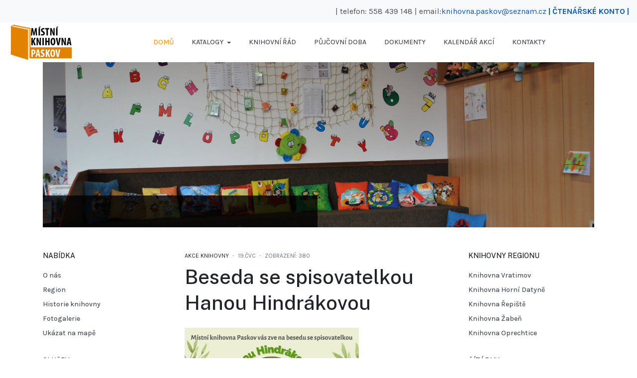

--- FILE ---
content_type: text/html; charset=utf-8
request_url: http://knihovna-paskov.cz/287-beseda-se-spisovatelkou-hanou-hindrakovou
body_size: 7208
content:

<!DOCTYPE html>
<html xmlns="http://www.w3.org/1999/xhtml" class="j4" xml:lang="cs-cz" lang="cs-cz" dir="ltr">

<head>
  <!-- Google tag (gtag.js) -->
<script async src="https://www.googletagmanager.com/gtag/js?id=UA-92954206-1"></script>
<script>
  window.dataLayer = window.dataLayer || [];
  function gtag(){dataLayer.push(arguments);}
  gtag('js', new Date());

  gtag('config', 'UA-92954206-1');
</script>


  <meta charset="utf-8">
	<meta name="author" content="Super User">
	<meta name="description" content="My site">
	<meta name="generator" content="Joomla! - Open Source Content Management">
	<title>Beseda se spisovatelkou Hanou Hindrákovou</title>
	<link href="/templates/ja_purity_iv/favicon.ico" rel="icon" type="image/vnd.microsoft.icon">
<link href="/plugins/system/t4/themes/base/vendors/font-awesome5/css/all.min.css?3413d55cfafb529d9d64dad04e4f381a" rel="stylesheet" />
	<link href="/plugins/system/t4/themes/base/vendors/font-awesome/css/font-awesome.min.css?3413d55cfafb529d9d64dad04e4f381a" rel="stylesheet" />
	<link href="/templates/ja_purity_iv/js/owl-carousel/owl.carousel.min.css?3413d55cfafb529d9d64dad04e4f381a" rel="stylesheet" />
	<link href="/templates/ja_purity_iv/js/aos/style.css?3413d55cfafb529d9d64dad04e4f381a" rel="stylesheet" />
	<link href="/media/vendor/joomla-custom-elements/css/joomla-alert.min.css?0.2.0" rel="stylesheet" />
	<link href="/media/t4/optimize/css/67e6b91f75891c198d19b5abec942278.css?fd1c47fd3b9e137f31beb78b78964cd9" rel="stylesheet" />
	<link href="https://fonts.googleapis.com/css?family=Karla%3A400%2C500%2C600%2C700%7CPublic+Sans%3A300%2C400%2C500%2C600%2C700%2C800" rel="stylesheet" />
	<style>#camera_wrap_140 .camera_pag_ul li img, #camera_wrap_140 .camera_thumbs_cont ul li > img {height:75px;}
@media screen and (max-width: 480px) {
		#camera_wrap_140 .camera_caption {
			font-size: 0.6em !important;
		}
		
}</style>
<script src="/media/vendor/jquery/js/jquery.min.js?3.6.3"></script>
	<script src="/templates/ja_purity_iv/js/imagesloaded.pkgd.min.js?3413d55cfafb529d9d64dad04e4f381a"></script>
	<script src="/media/legacy/js/jquery-noconflict.min.js?04499b98c0305b16b373dff09fe79d1290976288"></script>
	<script src="/media/vendor/jquery-migrate/js/jquery-migrate.min.js?3.4.1"></script>
	<script src="/templates/ja_purity_iv/js/owl-carousel/owl.carousel.min.js?3413d55cfafb529d9d64dad04e4f381a"></script>
	<script src="/templates/ja_purity_iv/js/aos/script.js?3413d55cfafb529d9d64dad04e4f381a"></script>
	<script src="/templates/ja_purity_iv/js/jquery.cookie.js?3413d55cfafb529d9d64dad04e4f381a"></script>
	<script src="/templates/ja_purity_iv/js/isotope.pkgd.min.js?3413d55cfafb529d9d64dad04e4f381a"></script>
	<script type="application/json" class="joomla-script-options new">{"joomla.jtext":{"ERROR":"Chyba","MESSAGE":"Zpr\u00e1va","NOTICE":"Ozn\u00e1men\u00ed","WARNING":"Varov\u00e1n\u00ed","JCLOSE":"Zav\u0159\u00edt","JOK":"OK","JOPEN":"Otev\u0159\u00edt"},"system.paths":{"root":"","rootFull":"https:\/\/knihovna-paskov.cz\/","base":"","baseFull":"https:\/\/knihovna-paskov.cz\/"},"csrf.token":"75259e4e633c1145e1547835c2a5617c"}</script>
	<script src="/media/system/js/core.min.js?576eb51da909dcf692c98643faa6fc89629ead18"></script>
	<script src="/media/system/js/messages-es5.min.js?44e3f60beada646706be6569e75b36f7cf293bf9" nomodule defer></script>
	<script src="/media/vendor/bootstrap/js/bootstrap-es5.min.js?5.2.3" nomodule defer></script>
	<script src="/media/system/js/messages.min.js?7425e8d1cb9e4f061d5e30271d6d99b085344117" type="module"></script>
	<script src="/media/vendor/bootstrap/js/dropdown.min.js?5.2.3" type="module"></script>
	<script src="/media/vendor/bootstrap/js/collapse.min.js?5.2.3" type="module"></script>
	<script src="/media/t4/optimize/js/35b501efc417a3b8b8b2b1cfdd48224a.js?630337b020646a62086a0638dfc40df8"></script>
	<script>
		jQuery(document).ready(function(){
			new Slideshowck('#camera_wrap_140', {
				height: '30%',
				minHeight: '150',
				pauseOnClick: false,
				hover: 1,
				fx: 'random',
				loader: 'none',
				pagination: 0,
				thumbnails: 0,
				thumbheight: 75,
				thumbwidth: 100,
				time: 7000,
				transPeriod: 1500,
				alignment: 'center',
				autoAdvance: 1,
				mobileAutoAdvance: 1,
				portrait: 0,
				barDirection: 'leftToRight',
				imagePath: '/media/com_slideshowck/images/',
				lightbox: 'mediaboxck',
				fullpage: 0,
				mobileimageresolution: '0',
				navigationHover: true,
				mobileNavHover: true,
				navigation: true,
				playPause: true,
				barPosition: 'bottom',
				responsiveCaption: 0,
				keyboardNavigation: 0,
				titleInThumbs: 0,
				container: ''
		});
}); 
</script>


  <!--[if lt IE 9]>
    <script src="/media/jui/js/html5.js"></script>
  <![endif]-->
  <meta name="viewport"  content="width=device-width, initial-scale=1, maximum-scale=1, user-scalable=yes"/>
  <style  type="text/css">
    @-webkit-viewport   { width: device-width; }
    @-moz-viewport      { width: device-width; }
    @-ms-viewport       { width: device-width; }
    @-o-viewport        { width: device-width; }
    @viewport           { width: device-width; }
  </style>
  <meta name="HandheldFriendly" content="true"/>
  <meta name="apple-mobile-web-app-capable" content="YES"/>
  <!-- //META FOR IOS & HANDHELD -->
  
<!-- Matomo -->
<script>
  var _paq = window._paq = window._paq || [];
  /* tracker methods like "setCustomDimension" should be called before "trackPageView" */
  _paq.push(['trackPageView']);
  _paq.push(['enableLinkTracking']);
  (function() {
    var u="https://stats.knihovna-vratimov.cz/";
    _paq.push(['setTrackerUrl', u+'matomo.php']);
    _paq.push(['setSiteId', '4']);
    var d=document, g=d.createElement('script'), s=d.getElementsByTagName('script')[0];
    g.async=true; g.src=u+'matomo.js'; s.parentNode.insertBefore(g,s);
  })();
</script>
<!-- End Matomo Code -->
</head>

<body class="site-default navigation-default theme-paskov layout-default nav-breakpoint-lg com_content view-article item-101 loaded-bs5 light-active" data-jver="4" jadark-cookie-id="jadark-a104c3fd7341aff424fe4a0edf5cc643">
  
  
  <main>
    <div class="t4-wrapper">
      <div class="t4-content">
        <div class="t4-content-inner">
          
<div id="t4-topbar" class="t4-section  t4-topbar">
<div class="t4-section-inner container"><!-- TOPBAR BLOCK -->
<div class="topbar-wrap d-flex align-items-center justify-content-between collapse-static">
  <div class="topbar-l d-none d-lg-block">
    
  </div>

  <div class="topbar-l d-flex align-items-center gap-3">
    

<div class="custom"  >
	<p style="text-align: left;">| telefon: 558 439 148 | email:<a href="mailto:knihovna.paskov@seznam.cz">knihovna.paskov@seznam.cz</a> <strong><a href="https://paskov-katalog.knihovna-vratimov.cz/MyResearch/UserLogin" target="_blank" rel="noopener" title="Čtenářské konto">| ČTENÁŘSKÉ KONTO |</a></strong></p></div>

    

  </div>

</div>
<!-- // TOPBAR BLOCK --></div>
</div>

<div id="t4-header" class="t4-section  t4-header"><!-- HEADER BLOCK -->
<header class="header-block header-block-2">
  <div class="container-xxl">
    <div class="header-wrap d-flex align-items-center justify-content-between collapse-static">
      <div class="navbar-brand logo-image">
    <a href="https://knihovna-paskov.cz/" title="Místní knihovna Paskov">
        	
          <span class="d-light ">
        <img class="logo-img" width="135" height="72" src="/images/logo_repiste_paskov.png" alt="Místní knihovna Paskov" />
      </span>

          
    </a>
  </div>


      <div class="t4-navbar mx-auto collapse-static">
        
<nav class="navbar navbar-expand-lg">
<button class="navbar-toggler" type="button" data-bs-toggle="collapse" data-bs-target="#t4-megamenu-mainmenu" aria-controls="t4-megamenu-mainmenu" aria-expanded="false" aria-label="Toggle navigation" style="display: none;">
    <i class="fa fa-bars toggle-bars"></i>
</button>
	<div id="t4-megamenu-mainmenu" class="t4-megamenu collapse navbar-collapse slide animate" data-duration="400">

<ul class="nav navbar-nav level0"  itemscope="itemscope" itemtype="http://www.schema.org/SiteNavigationElement">
<li class="nav-item default current active has-icon" data-id="101" data-level="1"><a href="/" itemprop="url" class="nav-link" aria-current="page"><span itemprop="name"><i class="fa fa-home" aria-hidden="true"></i><span class="menu-item-title">Domů</span></span></a></li><li class="nav-item dropdown parent has-icon" data-id="131" data-level="1"><a itemprop="url" href="javascript:;" class="nav-header  nav-link dropdown-toggle"  role = "button" aria-haspopup = "true" aria-expanded = "false">
	<span itemprop="name"><i class="fa fa-book" aria-hidden="true"></i><span class="menu-item-title">Katalogy</span></span>
	<i class="item-caret"></i></a>
<div class="dropdown-menu level1" data-bs-popper="static"><div class="dropdown-menu-inner"><ul><li class="nav-item" data-id="195" data-level="2"><a href="https://paskov-katalog.knihovna-vratimov.cz/" itemprop="url" class=" dropdown-item" target="_blank" rel="noopener noreferrer"><span itemprop="name"><span class="menu-item-title">MK Paskov</span></span></a></li><li class="nav-item" data-id="196" data-level="2"><a href="https://katalog.knihovna-vratimov.cz/" itemprop="url" class=" dropdown-item" target="_blank" rel="noopener noreferrer"><span itemprop="name"><span class="menu-item-title">MěK Vratimov</span></span></a></li><li class="nav-item" data-id="197" data-level="2"><a href="https://repiste-katalog.knihovna-vratimov.cz/" itemprop="url" class=" dropdown-item" target="_blank" rel="noopener noreferrer"><span itemprop="name"><span class="menu-item-title">MK Řepiště</span></span></a></li><li class="nav-item" data-id="198" data-level="2"><a href="https://katalog.knihovna-vratimov.cz/Search/Results?type=AllFields&amp;%20%20filter%5B%5D=building%3A%22Library+Horni+Datyne%22" itemprop="url" class=" dropdown-item" target="_blank" rel="noopener noreferrer"><span itemprop="name"><span class="menu-item-title">MK Horní Datyně</span></span></a></li><li class="nav-item" data-id="199" data-level="2"><a href="https://zaben-katalog.knihovna-vratimov.cz/" itemprop="url" class=" dropdown-item" target="_blank" rel="noopener noreferrer"><span itemprop="name"><span class="menu-item-title">MK Žabeň</span></span></a></li><li class="nav-item" data-id="200" data-level="2"><a href="https://oprechtice-katalog.knihovna-vratimov.cz/" itemprop="url" class=" dropdown-item" target="_blank" rel="noopener noreferrer"><span itemprop="name"><span class="menu-item-title">MK Oprechtice</span></span></a></li><li class="nav-item" data-id="201" data-level="2"><a href="https://region-katalog.knihovna-vratimov.cz/" itemprop="url" class=" dropdown-item" target="_blank" rel="noopener noreferrer"><span itemprop="name"><span class="menu-item-title">Katalog regionu</span></span></a></li><li class="nav-item" data-id="202" data-level="2"><a href="http://www.vkta.cz/skat/" itemprop="url" class=" dropdown-item" target="_blank" rel="noopener noreferrer"><span itemprop="name"><span class="menu-item-title">SOUBORNÝ KATALOG SKAT</span></span></a></li><li class="nav-item" data-id="203" data-level="2"><a href="https://aleph.nkp.cz/F/?func=file&amp;file_name=find-b&amp;local_base=skc" itemprop="url" class=" dropdown-item" target="_blank" rel="noopener noreferrer"><span itemprop="name"><span class="menu-item-title">SOUBORNÝ KATALOG ČR (Caslin)</span></span></a></li></ul></div></div></li><li class="nav-item has-icon" data-id="132" data-level="1"><a href="/knihovni-rad" itemprop="url" class="nav-link"><span itemprop="name"><i class="fa fa-exclamation" aria-hidden="true"></i><span class="menu-item-title">Knihovní řád</span></span></a></li><li class="nav-item has-icon" data-id="133" data-level="1"><a href="/pujcovni-doba" itemprop="url" class="nav-link"><span itemprop="name"><i class="fa fa-clock" aria-hidden="true"></i><span class="menu-item-title">Půjčovní doba</span></span></a></li><li class="nav-item has-icon" data-id="139" data-level="1"><a href="/dokumenty?view=frontlist&amp;catid[0]=13" itemprop="url" class="nav-link"><span itemprop="name"><i class="fa fa-file" aria-hidden="true"></i><span class="menu-item-title">Dokumenty</span></span></a></li><li class="nav-item has-icon" data-id="169" data-level="1"><a href="/kalendar-akci" itemprop="url" class="nav-link"><span itemprop="name"><i class="fa fa-calendar" aria-hidden="true"></i><span class="menu-item-title">Kalendář akcí</span></span></a></li><li class="nav-item has-icon" data-id="170" data-level="1"><a href="/kontakty" itemprop="url" class="nav-link"><span itemprop="name"><i class="fa fa-id-badge" aria-hidden="true"></i><span class="menu-item-title">Kontakty</span></span></a></li></ul></div>
</nav>

      </div>

      <div class="t4-header-r d-flex align-items-center">
        
        <nav class="navbar-expand-lg">
    <button class="navbar-toggler" type="button" data-bs-toggle="collapse" data-bs-target="#t4-megamenu-mainmenu" aria-controls="t4-megamenu-mainmenu" aria-expanded="false" aria-label="Toggle navigation">
        <i class="fa fa-bars toggle-bars"></i>
    </button>
</nav>
        
      </div>
    </div>
  </div>
</header>
<!-- // HEADER BLOCK --></div>




<div id="t4-section-1" class="t4-section">
<div class="t4-section-inner container"><div class="slideshowck  camera_wrap camera_amber_skin" id="camera_wrap_140">
			<div data-alt="MK Paskov" data-thumb="/images/web/DSC_0389.jpg" data-src="/images/web/DSC_0389.jpg" >
														<div class="camera_caption moveFromLeft">
										<div class="camera_caption_title">
						MK Paskov					</div>
															<div class="camera_caption_desc">
						Vnitřní prostory knihovny											</div>
																				</div>
									</div>
		<div data-alt="MK Paskov" data-thumb="/images/web/DSC_0378.jpg" data-src="/images/web/DSC_0378.jpg" >
														<div class="camera_caption moveFromLeft">
										<div class="camera_caption_title">
						MK Paskov					</div>
															<div class="camera_caption_desc">
						Vnitřní prostory knihovny											</div>
																				</div>
									</div>
		<div data-alt="MK Paskov" data-thumb="/images/web/DSC_0381.jpg" data-src="/images/web/DSC_0381.jpg" >
														<div class="camera_caption moveFromLeft">
										<div class="camera_caption_title">
						MK Paskov					</div>
															<div class="camera_caption_desc">
						Vnitřní prostory knihovny											</div>
																				</div>
									</div>
		<div data-alt="" data-thumb="/images/web/DSC_0361.jpg" data-src="/images/web/DSC_0361.jpg" >
								</div>
		<div data-alt="" data-thumb="/images/web/DSC_0386.jpg" data-src="/images/web/DSC_0386.jpg" >
								</div>
</div>
<div style="clear:both;"></div>
</div>
</div>

<div id="t4-main-body" class="t4-section  t4-main-body">
<div class="t4-section-inner container"><div class="t4-row row">
<div class="t4-col col-md">
<div id="system-message-container" aria-live="polite"></div>
<div class="com-content-article item-page layout-default " itemscope itemtype="https://schema.org/Article">
  <meta itemprop="inLanguage" content="cs-CZ">

  <div class="container">
              
    <div class="top-article-info">
      
      
            
      
      <div class="article-aside">
                  <dl class="article-info text-muted">

  
    <dt class="article-info-term">
              Podrobnosti          </dt>
    
          <dd class="category-name">
						Kategorie: <a href="/" itemprop="genre">Akce knihovny</a>	</dd>    
      
  
    
          <dd class="published">
	<time datetime="2023-07-19T07:33:46+00:00" itemprop="datePublished">
		19.čvc	</time>
</dd>
    
    
    
    
          <dd class="hits">
	<span class="fa fa-eye" aria-hidden="true"></span>
	<meta itemprop="interactionCount" content="UserPageVisits:380">
	Zobrazení: 380</dd>
      </dl>              </div>

              <div class="page-header">
                      <h2 itemprop="headline">
              Beseda se spisovatelkou Hanou Hindrákovou            </h2>
          
                    
          
          
          
        </div>
      
              <div class="desc-article">
          <p><img src="/images/Beseda_H.Hindrakova_11.5.2023.jpg" alt="Beśeda H.Hindráková 11.5.2023" width="350" height="294" /></p>
<p>Fotky <a href="https://paskov.rajce.idnes.cz/Beseda_se_spisovatelkou_Hanou_Hindrakovou_11.5.2023">zde</a></p>        </div>
      

      <div class="bottom-meta d-flex">
        
        <!-- Show voting form -->
                <!-- End showing -->

      </div>
    </div>
  </div>

  <div class="container">
    <div class="full-image">
          </div>
  </div>

  <div class="container">
    <div class="bottom-article-info">
      <div class="article-inner">
        <div class="row">
          <div class="col-12 col-md-3 order-2 order-md-1 mt-5 mt-md-0">
            <div class="siderbar-article">
              
                          </div>
          </div>

          <div class="col-12 col-md-9 order-1 order-md-2">
                                      
            
              
              
              <div itemprop="articleBody" class="article-body">
                                                </div>

                                
              
              
              
<nav class="pagenavigation">
    <span class="pagination ms-0">
                <a class="btn btn-sm btn-secondary previous" href="/288-deskohrani-s-mindokem-16-5-2023" rel="prev">
            <span class="visually-hidden">
                Předchozí článek: Deskohraní s Mindokem 16.5.2023            </span>
            <span class="icon-chevron-left" aria-hidden="true"></span> <span aria-hidden="true">Předchozí</span>            </a>
                    <a class="btn btn-sm btn-secondary next" href="/1-tvorive-pondelky-s-petrou-3" rel="next">
            <span class="visually-hidden">
                Další článek: Tvořivé pondělky s Petrou            </span>
            <span aria-hidden="true">Následující</span> <span class="icon-chevron-right" aria-hidden="true"></span>            </a>
        </span>
</nav>

              
                          
            
          </div>
        </div>
      </div>
    </div>
  </div>
</div>

<script>
jQuery(document).ready(function ($) {
  if ($('.sidebar-r').length > 0 || $('.sidebar-l').length > 0) {
    $('.item-page').addClass('has-sidebar');
  } else {
    $('.item-page').addClass('no-sidebar');
    $('#t4-main-body > .t4-section-inner').removeClass('container').addClass('container-fluid');
  }
});
</script>
</div>
<div class="t4-col sidebar-l col-sm-12 col-lg-3 order-md-first">
<div class="t4-module module " id="Mod133"><div class="module-inner"><h3 class="module-title "><span>Nabídka</span></h3><div class="module-ct"><nav class="navbar">
<ul  class="nav navbar-nav ">
<li class="nav-item item-183"><a href="/o-nas" itemprop="url" class="nav-link"><span itemprop="name"><span class="menu-item-title">O nás</span></span></a></li><li class="nav-item item-184"><a href="/region" itemprop="url" class="nav-link"><span itemprop="name"><span class="menu-item-title">Region</span></span></a></li><li class="nav-item item-185"><a href="/historie-knihovny" itemprop="url" class="nav-link"><span itemprop="name"><span class="menu-item-title">Historie knihovny</span></span></a></li><li class="nav-item item-186"><a href="https://paskov.rajce.idnes.cz/" itemprop="url" class=" nav-link" target="_blank" rel="noopener noreferrer"><span itemprop="name"><span class="menu-item-title">Fotogalerie</span></span></a></li><li class="nav-item item-187"><a href="https://mapy.cz/zakladni?x=18.2936885&amp;y=49.7327097&amp;z=16&amp;source=addr&amp;id=10917143" itemprop="url" class=" nav-link" target="_blank" rel="noopener noreferrer"><span itemprop="name"><span class="menu-item-title">Ukázat na mapě</span></span></a></li></ul></nav></div></div></div><div class="t4-module module " id="Mod134"><div class="module-inner"><h3 class="module-title "><span>Služby</span></h3><div class="module-ct"><nav class="navbar">
<ul  class="nav navbar-nav ">
<li class="nav-item item-188"><a href="/cenik-sluzeb" itemprop="url" class="nav-link"><span itemprop="name"><span class="menu-item-title">Ceník služeb</span></span></a></li><li class="nav-item item-189"><a href="/internet" itemprop="url" class="nav-link"><span itemprop="name"><span class="menu-item-title">Internet</span></span></a></li><li class="nav-item item-112"><a href="/prihlaseni" itemprop="url" class="nav-link"><span itemprop="name"><span class="menu-item-title">Přihlášení</span></span></a></li></ul></nav></div></div></div><div class="t4-module module " id="Mod137"><div class="module-inner"><div class="module-ct">

<div class="custom"  >
	<p><a href="https://www.facebook.com/knihovna.paskov" target="_blank" rel="noopener" title="Facebook Knihovna Paskov"><img src="/images/citarny/facebook_logo.jpg" alt="facebook logo" width="166" height="62" /></a></p>
<p><a href="https://www.msk.cz/" target="_blank" rel="noopener" title="MS Kraj"><img src="/images/citarny/logo-msk.png" alt="logo msk" width="162" height="49" /></a></p>
<p><a href="https://www.skipcr.cz/" target="_blank" rel="noopener" title="SKIP"><img src="/images/citarny/jsme_clenem_skip.png" alt="jsme clenem skip" width="170" height="128" /></a></p></div>
</div></div></div>
</div>
<div class="t4-col sidebar-r col-sm-12 col-lg-3">
<div class="t4-module module " id="Mod135"><div class="module-inner"><h3 class="module-title "><span>Knihovny Regionu</span></h3><div class="module-ct"><nav class="navbar">
<ul  class="nav navbar-nav ">
<li class="nav-item item-190"><a href="https://www.knihovna-vratimov.cz/" itemprop="url" class=" nav-link" target="_blank" rel="noopener noreferrer"><span itemprop="name"><span class="menu-item-title">Knihovna Vratimov</span></span></a></li><li class="nav-item item-192"><a href="https://knihovna-datyne.cz/" itemprop="url" class=" nav-link" target="_blank" rel="noopener noreferrer"><span itemprop="name"><span class="menu-item-title">Knihovna Horní Datyně</span></span></a></li><li class="nav-item item-191"><a href="https://www.knihovna-repiste.cz/" itemprop="url" class=" nav-link" target="_blank" rel="noopener noreferrer"><span itemprop="name"><span class="menu-item-title">Knihovna Řepiště</span></span></a></li><li class="nav-item item-193"><a href="https://www.knihovna-zaben.cz" itemprop="url" class=" nav-link" target="_blank" rel="noopener noreferrer"><span itemprop="name"><span class="menu-item-title">Knihovna Žabeň</span></span></a></li><li class="nav-item item-194"><a href="https://oprechtice.knihovna.info/" itemprop="url" class=" nav-link" target="_blank" rel="noopener noreferrer"><span itemprop="name"><span class="menu-item-title">Knihovna Oprechtice</span></span></a></li></ul></nav></div></div></div><div class="t4-module module " id="Mod136"><div class="module-inner"><h3 class="module-title "><span>Čítárny</span></h3><div class="module-ct">

<div class="custom"  >
	<p><a href="https://knihazknihovny.cz/knihovna/mistni-knihovna-paskov/knihy/doporucit" target="_blank" rel="noopener" title="Doporučit knihu ke koupi"><img src="/images/citarny/portal_banner.png" alt="portal banner" width="200" height="57" /><br /><br /></a></p>
<p><a href="https://www.rostemesknihou.cz/" target="_blank" rel="noopener" title="Rosteme s knihou"><img src="/images/citarny/rosteme_s_knihou.jpg" alt="rosteme s knihou" width="150" height="154" /></a><br /><br /></p>
<p><a href="https://www.knihovny.cz/" target="_blank" rel="noopener" title="Knihovny.cz"><img src="/images/citarny/logo-knihovny-na-barevnem-pozadi-RGB.jpg" alt="logo knihovny" width="200" height="46" /></a><br /><br /><a href="https://citarny.com/" target="_blank" rel="noopener" title="Čítárny.com"><img src="/images/citarny/citarny.jpg" alt="citarny" width="200" height="100" /></a><br /><a href="https://www.mlp.cz/cz/katalog-on-line/eknihy/" target="_blank" rel="noopener" title="Čtěte Čapka on-line"><img src="/images/citarny/logo_mek_praha.jpg" alt="logo mek praha" width="200" height="115" /></a><br /><br /><a href="https://www.ctenipomaha.cz/" target="_blank" rel="noopener" title="Čtení pomáhá"><img src="/images/citarny/cteni-pomaha.jpg" alt="cteni pomaha" width="149" height="119" /></a><br /><br /><a href="https://www.ptejteseknihovny.cz/" target="_blank" rel="noopener" title="Ptejte se knihovny"><img src="/images/citarny/ptejtese_knihovny.png" alt="ptejtese knihovny" width="150" height="46" /></a><br /><br /><a href="https://www.eprogram.cz/" target="_blank" rel="noopener" title="Program společník všech Ostravanů"><img src="/images/citarny/program-ov-logo.jpg" alt="program ov logo" width="153" height="30" /></a><br /><br /><a href="https://www.sknizkoudozivota.cz/" target="_blank" rel="noopener" title="S knížkou do života"><img src="/images/citarny/bookstart_logo.png" alt="bookstart logo" width="150" height="172" /></a></p>
<p>&nbsp;</p></div>
</div></div></div>
</div>
</div></div>
</div>



<div id="t4-footnav" class="t4-section  t4-footnav  border-top  t4-palette-blue">
<div class="t4-section-inner container"><!-- FOOTER BLOCK -->
<div class="container-xxl">
  <div class="row">
    <div class="col-12 col-lg-4">
      <div class="t4-module module " id="Mod142"><div class="module-inner"><h3 class="module-title "><span>Adresa knihovny</span></h3><div class="module-ct">

<div class="custom"  >
	<p>Místní knihovna Paskov<br />Nádražní 700<br />739 21 Paskov</p></div>
</div></div></div>
    </div>
    <div class="col-6 col-md-3 col-lg-2">
      <div class="t4-module module " id="Mod143"><div class="module-inner"><h3 class="module-title "><span>Půjčovní doba</span></h3><div class="module-ct">

<div class="custom"  >
	<table style="width: 339px; height: 179px;">
<tbody>
<tr>
<td>Pondělí</td>
<td>&nbsp;09:00-12:00&nbsp;</td>
</tr>
<tr>
<td>Úterý</td>
<td>&nbsp;09:00-12:00&nbsp; 13:00-17:00</td>
</tr>
<tr>
<td>Středa</td>
<td>&nbsp;zavřeno</td>
</tr>
<tr>
<td>Čtvrtek</td>
<td>&nbsp;09:00-12:00&nbsp; 13:00-17:00</td>
</tr>
<tr>
<td>Pátek</td>
<td>&nbsp;zavřeno</td>
</tr>
<tr>
<td>Sobota</td>
<td>&nbsp;08:00-11:30 (první sobota v měsíci)</td>
</tr>
</tbody>
</table></div>
</div></div></div>
    </div>
    <div class="col-6 col-md-3 col-lg-2">
      
    </div>
    <div class="col-6 col-md-3 col-lg-2">
      <div class="t4-module module " id="Mod144"><div class="module-inner"><h3 class="module-title "><span>Kontakty</span></h3><div class="module-ct">

<div class="custom"  >
	<p>knihovnice:<br /> Lenka Ježová <br />Markéta Bradáčová<br />Jana Rybaničová<br />tel. 558 439 148<br /><a href="mailto:knihovna.paskov@seznam.cz">knihovna.paskov@seznam.cz</a></p></div>
</div></div></div>
    </div>
    <div class="col-6 col-md-3 col-lg-2">
      
    </div>
  </div>
</div>
<!-- // FOOTER BLOCK --></div>
</div>

<div id="t4-footer" class="t4-section  t4-footer  border-top">
<div class="t4-section-inner container"><div class="t4-row row">
<div class="t4-col footer col-sm">


<div class="custom"  >
	<p>Copyright © Městská knihovna Paskov 2023 Všechna práva vyhrazena. All rights reserved.</p></div>

</div>

</div></div>
</div><a href='javascript:' id='back-to-top'><i class='fa fa-chevron-up'></i></a>
        </div>
      </div>
    </div>
  </main>
  
</body>
</html>


--- FILE ---
content_type: application/javascript
request_url: http://knihovna-paskov.cz/media/t4/optimize/js/35b501efc417a3b8b8b2b1cfdd48224a.js?630337b020646a62086a0638dfc40df8
body_size: 15515
content:
jQuery(document).ready(function($){jQuery(document).on("scroll",onScroll);onepageNavLinks=jQuery('.onepage .t4-navbar .nav-link');AOS.init({duration:1200,once:!0,disable:function(){var maxWidth=992;return window.innerWidth<maxWidth}});function onScroll(event){var scrollPos=jQuery(document).scrollTop();onepageNavLinks.each(function(){var currLink=jQuery(this);var refElement=jQuery(currLink.attr("href"));if(refElement.position().top<=scrollPos){onepageNavLinks.removeClass("active");currLink.addClass("active")}else{currLink.removeClass("active")}})}
var $container=jQuery('.view-masonry .items-row');if($container.length){$container.isotope({itemSelector:'.item',gutter:0,percentPosition:!0,masonry:{horizontalOrder:!0,}});$container.imagesLoaded(function(){$container.isotope();setTimeout(function(){$container.isotope()},2000)})};if($('.ja-dark-mode').length>0){const cookieId=$('body').attr('jadark-cookie-id');function setTheme(){JATheme=$('body').hasClass('dark-active')?'isActive':'notActive';$.cookie(cookieId,JATheme,{path:'/'})}
$(".ja-dark-mode").click(function(){$('body').toggleClass('dark-active');setTheme()})};if($('.t4-mod-wrap').length>0){$('.t4-mod-wrap').each(function(){var $bgColor=$(this).attr('data-bg-color');if($bgColor!='bg-default'){$(this).parents('.t4-section').addClass($bgColor)}})}});function jsAdvanceSearchResultsNotice(click){document.getElementById("notice").style.display='none'};jQuery(document).ready(function($){$(window).ready(function(){if("IntersectionObserver" in window&&"IntersectionObserverEntry" in window&&"intersectionRatio" in window.IntersectionObserverEntry.prototype){var options={root:null,rootMargin:'0px',threshold:0};var sections=document.querySelectorAll(".t4-section");var maxIdx=0;var sticky=document.querySelectorAll(".t4-sticky");function isValid(el){return el.offsetTop<window.innerHeight&&el.offsetTop+el.offsetHeight<window.innerHeight+200}
function doChange(changes,observer){changes.forEach(function(change){var clientRect=change.boundingClientRect,target=change.target;if(clientRect.top<=-clientRect.height){document.body.setAttribute('data-top-'+target.id,'over');document.body.classList.add('top-away')}else{document.body.setAttribute('data-top-'+target.id,'under');document.body.classList.remove('top-away')}})}
var observer=new IntersectionObserver(doChange,options);for(var i=0;i<sections.length;i++){var el=sections[i];if(isValid(el)){el.idx=i;observer.observe(el)}else{maxIdx=i-1;break}}
var top=0;var zindex=300;for(var i=0;i<sticky.length;i++){var elSk=sticky[i];top+=elSk.offsetHeight;if(typeof sticky[i+1]!='undefined'){$(elSk).css({'z-index':zindex});zindex-=1;$(sticky[i+1]).css({top:top,'z-index':zindex})}}
var options2={root:null,rootMargin:'0px',threshold:0};function doChange2(changes){var clientRect=changes[0].boundingClientRect;if(clientRect.top<=-100){document.body.classList.add('not-at-top')}else{document.body.classList.remove('not-at-top')}}
var observer2=new IntersectionObserver(doChange2,options2);var anchorEl=$('<a name="top-anchor">').prependTo('.t4-content-inner');if(anchorEl.get(0))observer2.observe(anchorEl.get(0))}});$(document).on('click','a[href^="#"]',function(event){event.preventDefault();if($(this).data('slide'))return;if(['tab'].indexOf($(this).data('toggle'))>-1)return;if(['tab'].indexOf($(this).attr('data-bs-toggle'))>-1)return;var el='';if($($.attr(this,'href')).length){var el=$.attr(this,'href')}else if($('[name="'+$.attr(this,'href').substr(1)+'"]').length){var el='[name="'+$.attr(this,'href').substr(1)+'"]'}else{return}
if($('body').hasClass('has-offcanvas--visible')){$('.js-offcanvas-close').trigger('click')}
$('html, body').animate({scrollTop:$(el).offset().top},500)});$('li.nav-item.dropdown').on('hidden.bs.dropdown',function(e){$(this).find('.show').removeClass('show')});$('body').on('click','#back-to-top',function(){$('html').animate({scrollTop:0},{duration:500,start:()=>{$('html').css('scroll-behavior','auto')},complete:()=>{$('html').css('scroll-behavior','')}});return!1});$(document).find('.t4-content').on("scroll",function(event){var scroll=$('.t4-content').scrollTop();localStorage.setItem("page_scroll",scroll)})});(function($){$(document).ready(function(){var bootstrapLoaded=(typeof $().carousel=='function');var mootoolsLoaded=(typeof MooTools!='undefined');if(bootstrapLoaded&&mootoolsLoaded){Element.implement({hide:function(){return this},show:function(v){return this},slide:function(v){return this}})}});function refreshCurrentPage(){var page=window.location.href;var cur=localStorage.getItem('page');if(cur==page){return!0}
return!1}
window.onload=function(){var check=refreshCurrentPage();localStorage.setItem("page",window.location.href);if(document.getElementsByClassName("t4-content").length){if(check){var match=localStorage.getItem("page_scroll");document.getElementsByClassName("t4-content")[0].scrollTop=match}else{document.getElementsByClassName("t4-content")[0].scrollTop=0}}}
var Joomla=window.Joomla||{};Joomla.version=$('html').hasClass('j4')?"4":"3";if(Joomla.version==3){Joomla.renderMessages=function(messages){Joomla.removeMessages();var messageContainer=document.getElementById('system-message-container'),type,typeMessages,messagesBox,title,titleWrapper,i,messageWrapper,alertClass;for(type in messages){if(!messages.hasOwnProperty(type)){continue}
typeMessages=messages[type];messagesBox=document.createElement('div');alertClass=(type==='notice')?'alert-info':'alert-'+type;alertClass=(type==='message')?'alert-success':alertClass;alertClass=(type==='error')?'alert-error alert-danger':alertClass;messagesBox.className='alert '+alertClass;var buttonWrapper=document.createElement('button');buttonWrapper.setAttribute('type','button');if($('body').hasClass('loaded-bs5')){buttonWrapper.setAttribute('data-bs-dismiss','alert')}else{buttonWrapper.setAttribute('data-dismiss','alert')}
buttonWrapper.className='close';buttonWrapper.innerHTML='×';messagesBox.appendChild(buttonWrapper);title=Joomla.JText._(type);if(typeof title!='undefined'){titleWrapper=document.createElement('h4');titleWrapper.className='alert-heading';titleWrapper.innerHTML=Joomla.JText._(type);messagesBox.appendChild(titleWrapper)}
for(i=typeMessages.length-1;i>=0;i--){messageWrapper=document.createElement('div');messageWrapper.innerHTML=typeMessages[i];messagesBox.appendChild(messageWrapper)}
messageContainer.appendChild(messagesBox)}}}})(jQuery);(function($,undefined){$.easing.jswing=$.easing.swing,$.extend($.easing,{def:"easeOutQuad",swing:function(n,e,t,u,a){return $.easing[$.easing.def](n,e,t,u,a)},easeInQuad:function(n,e,t,u,a){return u*(e/=a)*e+t},easeOutQuad:function(n,e,t,u,a){return-u*(e/=a)*(e-2)+t},easeInOutQuad:function(n,e,t,u,a){return(e/=a/2)<1?u/2*e*e+t:-u/2*(--e*(e-2)-1)+t},easeInCubic:function(n,e,t,u,a){return u*(e/=a)*e*e+t},easeOutCubic:function(n,e,t,u,a){return u*((e=e/a-1)*e*e+1)+t},easeInOutCubic:function(n,e,t,u,a){return(e/=a/2)<1?u/2*e*e*e+t:u/2*((e-=2)*e*e+2)+t},easeInQuart:function(n,e,t,u,a){return u*(e/=a)*e*e*e+t},easeOutQuart:function(n,e,t,u,a){return-u*((e=e/a-1)*e*e*e-1)+t},easeInOutQuart:function(n,e,t,u,a){return(e/=a/2)<1?u/2*e*e*e*e+t:-u/2*((e-=2)*e*e*e-2)+t},easeInQuint:function(n,e,t,u,a){return u*(e/=a)*e*e*e*e+t},easeOutQuint:function(n,e,t,u,a){return u*((e=e/a-1)*e*e*e*e+1)+t},easeInOutQuint:function(n,e,t,u,a){return(e/=a/2)<1?u/2*e*e*e*e*e+t:u/2*((e-=2)*e*e*e*e+2)+t},easeInSine:function(n,e,t,u,a){return-u*Math.cos(e/a*(Math.PI/2))+u+t},easeOutSine:function(n,e,t,u,a){return u*Math.sin(e/a*(Math.PI/2))+t},easeInOutSine:function(n,e,t,u,a){return-u/2*(Math.cos(Math.PI*e/a)-1)+t},easeInExpo:function(n,e,t,u,a){return 0==e?t:u*Math.pow(2,10*(e/a-1))+t},easeOutExpo:function(n,e,t,u,a){return e==a?t+u:u*(-Math.pow(2,-10*e/a)+1)+t},easeInOutExpo:function(n,e,t,u,a){return 0==e?t:e==a?t+u:(e/=a/2)<1?u/2*Math.pow(2,10*(e-1))+t:u/2*(-Math.pow(2,-10*--e)+2)+t},easeInCirc:function(n,e,t,u,a){return-u*(Math.sqrt(1-(e/=a)*e)-1)+t},easeOutCirc:function(n,e,t,u,a){return u*Math.sqrt(1-(e=e/a-1)*e)+t},easeInOutCirc:function(n,e,t,u,a){return(e/=a/2)<1?-u/2*(Math.sqrt(1-e*e)-1)+t:u/2*(Math.sqrt(1-(e-=2)*e)+1)+t},easeInElastic:function(n,e,t,u,a){var r=1.70158,i=0,s=u;if(0==e)return t;if(1==(e/=a))return t+u;if(i||(i=.3*a),s<Math.abs(u)){s=u;var r=i/4}else var r=i/(2*Math.PI)*Math.asin(u/s);return-(s*Math.pow(2,10*(e-=1))*Math.sin((e*a-r)*(2*Math.PI)/i))+t},easeOutElastic:function(n,e,t,u,a){var r=1.70158,i=0,s=u;if(0==e)return t;if(1==(e/=a))return t+u;if(i||(i=.3*a),s<Math.abs(u)){s=u;var r=i/4}else var r=i/(2*Math.PI)*Math.asin(u/s);return s*Math.pow(2,-10*e)*Math.sin((e*a-r)*(2*Math.PI)/i)+u+t},easeInOutElastic:function(n,e,t,u,a){var r=1.70158,i=0,s=u;if(0==e)return t;if(2==(e/=a/2))return t+u;if(i||(i=a*(.3*1.5)),s<Math.abs(u)){s=u;var r=i/4}else var r=i/(2*Math.PI)*Math.asin(u/s);return 1>e?-.5*(s*Math.pow(2,10*(e-=1))*Math.sin((e*a-r)*(2*Math.PI)/i))+t:s*Math.pow(2,-10*(e-=1))*Math.sin((e*a-r)*(2*Math.PI)/i)*.5+u+t},easeInBack:function(n,e,t,u,a,r){return void 0==r&&(r=1.70158),u*(e/=a)*e*((r+1)*e-r)+t},easeOutBack:function(n,e,t,u,a,r){return void 0==r&&(r=1.70158),u*((e=e/a-1)*e*((r+1)*e+r)+1)+t},easeInOutBack:function(n,e,t,u,a,r){return void 0==r&&(r=1.70158),(e/=a/2)<1?u/2*(e*e*(((r*=1.525)+1)*e-r))+t:u/2*((e-=2)*e*(((r*=1.525)+1)*e+r)+2)+t},easeInBounce:function(n,e,t,u,a){return u-$.easing.easeOutBounce(n,a-e,0,u,a)+t},easeOutBounce:function(n,e,t,u,a){return(e/=a)<1/2.75?u*(7.5625*e*e)+t:2/2.75>e?u*(7.5625*(e-=1.5/2.75)*e+.75)+t:2.5/2.75>e?u*(7.5625*(e-=2.25/2.75)*e+.9375)+t:u*(7.5625*(e-=2.625/2.75)*e+.984375)+t},easeInOutBounce:function(n,e,t,u,a){return a/2>e?.5*$.easing.easeInBounce(n,2*e,0,u,a)+t:.5*$.easing.easeOutBounce(n,2*e-a,0,u,a)+.5*u+t}})})(jQuery)
/*camera.min.js*/
!function(Ra){var Fa=function(a,O,t){if(Ra(a).length){if(!(this instanceof Fa))return new Fa(a,O,t);t=window.slideshowcks||[];if(!(-1<t.indexOf(a))){t.push(a),window.slideshowcks=t;var O=Ra.extend({},{alignment:"center",autoAdvance:!0,mobileAutoAdvance:!0,barDirection:"leftToRight",barPosition:"bottom",cols:6,easing:"easeInOutExpo",mobileEasing:"",fx:"random",mobileFx:"",gridDifference:250,height:"50%",imagePath:"images/",hover:!0,loader:"pie",loaderColor:"#eeeeee",loaderBgColor:"#222222",loaderOpacity:.8,loaderPadding:2,loaderStroke:7,minHeight:"200px",navigation:!0,navigationHover:!0,mobileNavHover:!0,opacityOnGrid:!1,overlayer:!0,pagination:!0,playPause:!1,pauseOnClick:!0,pieDiameter:38,piePosition:"rightTop",portrait:!1,rows:4,slicedCols:12,slicedRows:8,slideOn:"random",thumbnails:!1,thumbheight:"100",thumbwidth:"75",time:7e3,transPeriod:1500,fullpage:!1,lightbox:"none",mobileimageresolution:0,container:"",responsiveCaption:!1,keyboardNavigation:!1,titleInThumbs:!1,onEndTransition:function(){},onLoaded:function(){},onStartLoading:function(){},onStartTransition:function(){}},O),H=Ra(a).addClass("camera_wrap");1==O.fullpage?(Ra(document.body).css("background","none").prepend(H),H.css({height:"100%","margin-left":0,"margin-right":0,"margin-top":0,position:"fixed",visibility:"visible",left:0,right:0,top:0,"min-width":"100%","min-height":"100%",width:"100%","z-index":"-1"})):0!=O.container&&(Ra(O.container).css("background","none").prepend('<div class="slideshowck_container_wrap"></div>'),Ra(".slideshowck_container_wrap",O.container).prepend(H),"relative"!=Ra(O.container).css("position")&&"absolute"!=Ra(O.container).css("position")&&Ra(O.container).css("position","relative").css("z-index","0"),H.parent(".slideshowck_container_wrap").css({height:"100%","margin-left":0,"margin-right":0,"margin-top":0,position:"absolute",visibility:"visible",left:0,right:0,"min-width":"100%","min-height":"100%",width:"100%",overflow:"hidden","z-index":"-1"})),H.wrapInner('<div class="camera_src" />').wrapInner('<div class="camera_fakehover" />');var W,P=Ra(".camera_fakehover",H);P.append('<div class="camera_target"></div>'),1==O.overlayer&&P.append('<div class="camera_overlayer"></div>'),P.append('<div class="camera_target_content"></div>'),"pie"==(W=(navigator.userAgent.match(/MSIE 8.0/i)||navigator.userAgent.match(/MSIE 7.0/i)||navigator.userAgent.match(/MSIE 6.0/i))&&"none"!=O.loader?"bar":O.loader)?P.append('<div class="camera_pie"></div>'):"bar"==W?P.append('<div class="camera_bar"></div>'):P.append('<div class="camera_bar" style="display:none"></div>'),1==O.playPause&&P.append('<div class="camera_commands"></div>'),1==O.navigation&&P.append('<div class="camera_prev" tabindex="0"><span></span></div>').append('<div class="camera_next" tabindex="0"><span></span></div>'),1==O.thumbnails&&H.append('<div class="camera_thumbs_cont" />'),1==O.thumbnails&&1!=O.pagination&&Ra(".camera_thumbs_cont",H).wrap("<div />").wrap('<div class="camera_thumbs" />').wrap("<div />").wrap('<div class="camera_command_wrap" />'),1==O.pagination&&H.append('<div class="camera_pag"></div>'),H.append('<div class="camera_loader"></div>'),Ra(".camera_caption",H).each(function(){Ra(this).wrapInner("<div />")});var z="pie_"+H.attr("id"),E=Ra(".camera_src",H),D=Ra(".camera_target",H),e=Ra(".camera_target_content",H),t=Ra(".camera_pie",H),r=Ra(".camera_bar",H),o=Ra(".camera_prev",H),s=Ra(".camera_next",H),n=Ra(".camera_commands",H),N=Ra(".camera_pag",H),G=Ra(".camera_thumbs_cont",H),c=parseInt(Ra(document.body).width());if(imgresolution=0,O.mobileimageresolution){var l=O.mobileimageresolution.split(",");for(i=0;i<l.length;i++)c<=l[i]&&(0!=imgresolution&&l[i]<=imgresolution||0==imgresolution&&c<Math.max.apply(Math,l))&&(imgresolution=l[i])}var m,j=new Array,h=new Array;Ra("> div[data-src]",E).each(function(){m=Ra(this).attr("data-src"),imgsrctmp=m.split("/"),imgnametmp=imgsrctmp[imgsrctmp.length-1],imgresolution&&(imgsrctmp[imgsrctmp.length-1]=imgresolution+"/"+imgnametmp,m=imgsrctmp.join("/")),j.push(m),h.push(imgnametmp)});var d=new Array,p=new Array,g=new Array,Q=new Array;Ra("> div[data-src]",E).each(function(a){Ra(this).attr("data-link")?d.push(Ra(this).attr("data-link")):d.push(""),Ra(this).attr("data-rel")?p.push('rel="'+Ra(this).attr("data-rel")+'" '):p.push(""),Ra(this).attr("data-title")?g.push('title="'+Ra(this).attr("data-title")+'" '):g.push(""),Ra(this).attr("data-alt")?Q.push(Ra(this).attr("data-alt")):Q.push(h[a])});var u=new Array;Ra("> div[data-src]",E).each(function(){Ra(this).attr("data-target")?u.push(Ra(this).attr("data-target")):u.push("")});var X=new Array;Ra("> div[data-src]",E).each(function(){Ra(this).attr("data-portrait")?X.push(Ra(this).attr("data-portrait")):X.push("")});var Y=new Array;Ra("> div[data-src]",E).each(function(){Ra(this).attr("data-alignment")?Y.push(Ra(this).attr("data-alignment")):Y.push("")});var f=new Array;Ra("> div[data-src]",E).each(function(){Ra(this).attr("data-thumb")?f.push(Ra(this).attr("data-thumb")):f.push("")});var v,b,$=j.length;for(Ra(e).append('<div class="cameraContents" />'),v=0;v<$;v++)Ra(".cameraContents",e).append('<div class="cameraContent" />'),""!=d[v]&&(b=void 0!==(b=Ra("> div ",E).eq(v).attr("data-box"))&&!1!==b&&""!=b?'data-box="'+Ra("> div ",E).eq(v).attr("data-box")+'"':"",Ra(".camera_target_content .cameraContent:eq("+v+")",H).append('<a class="camera_link" aria-label="Link for : '+Q[v]+'" '+p[v]+g[v]+'href="'+d[v]+'" '+b+' target="'+u[v]+'"></a>'));var J=new Array,w=new Array;Ra(".camera_caption",H).each(function(){var a=Ra(this).parent().index(),t=H.find(".cameraContent").eq(a),e=Ra(this).find(".camera_caption_title").text().trim(),i=Ra(this).find(".camera_caption_desc").text().trim(),a=e.length?e:i||j[a];J.push(a),w.push(t),Ra(this).find(".animateck").removeClass("animateck"),Ra(this).appendTo(t)}),D.append('<div class="cameraCont" />');for(var y,K=Ra(".cameraCont",H),_=0;_<$;_++){K.append('<div class="cameraSlide cameraSlide_'+_+'" />');var x=Ra("> div:eq("+_+")",E);D.find(".cameraSlide_"+_).clone(x)}Ra(window).bind("load resize pageshow",function(){var a;_a(),pa(),O.responsiveCaption&&(a=H.width()/700,Ra(".camera_caption > div",H).css("font-size",a+"em"))}),Ra(window).bind("cameraupdate",function(){ga(),Ra(window).trigger("resize")}),K.append('<div class="cameraSlide cameraSlide_'+_+'" />'),H.show();var k,U,V,C,T,Z,aa,ta,ea,L,R,ia,ra,oa,F,sa=D.width(),na=D.height();if(Ra(window).bind("resize pageshow",function(){1==y&&fa(),Ra("ul",G).animate({"margin-top":0},0,_a),E.hasClass("paused")||(E.addClass("paused"),Ra(".camera_stop",ea).length&&(Ra(".camera_stop",ea).hide(),Ra(".camera_play",ea).show()),"none"!=W&&Ra("#"+z).hide(),clearTimeout(k),k=setTimeout(function(){E.removeClass("paused"),Ra(".camera_play",ea).length&&(Ra(".camera_play",ea).hide(),Ra(".camera_stop",ea).show()),"none"!=W&&Ra("#"+z).fadeIn()},1500))}),ua(),0==(C=da()&&""!=O.mobileAutoAdvance?O.mobileAutoAdvance:O.autoAdvance)&&E.addClass("paused"),a=da()&&""!=O.mobileNavHover?O.mobileNavHover:O.navigationHover,0!=E.length&&((aa=Ra(".cameraSlide",D)).wrapInner('<div class="camerarelative" />'),ta=O.barDirection,ea=H,Ra("iframe, video",P).each(function(){var a=Ra(this),t=a.attr("src");a.attr("data-src",t);t=a.parent().index("#"+H.attr("id")+" .camera_src > div");Ra(".camera_target_content .cameraContent:eq("+t+")",H).append(a)}),va(),1==O.hover&&(da()||"kenburns"==O.fx||P.hover(function(){E.addClass("hovered")},function(){E.removeClass("hovered")})),1==a&&(Ra(o,H).animate({opacity:0},0),Ra(s,H).animate({opacity:0},0),Ra(n,H).animate({opacity:0},0),da()?(P.on("vmouseover",function(){Ra(o,H).animate({opacity:1},200),Ra(s,H).animate({opacity:1},200),Ra(n,H).animate({opacity:1},200)}),P.on("vmouseout",function(){Ra(o,H).delay(500).animate({opacity:0},200),Ra(s,H).delay(500).animate({opacity:0},200),Ra(n,H).delay(500).animate({opacity:0},200)})):P.hover(function(){Ra(o,H).animate({opacity:1},200),Ra(s,H).animate({opacity:1},200),Ra(n,H).animate({opacity:1},200)},function(){Ra(o,H).animate({opacity:0},200),Ra(s,H).animate({opacity:0},200),Ra(n,H).animate({opacity:0},200)})),ea.on("click keypress",".camera_stop",function(a){("keypress"==a.type&&13==a.which||"click"==a.type)&&wa()}),ea.on("click keypress",".camera_play",function(a){("keypress"==a.type&&13==a.which||"click"==a.type)&&ba()}),1==O.keyboardNavigation&&Ra(document).keydown(function(a){var t,e,i,r;(37==a.which||39==a.which||80==a.which)&&(t=Ra(window),e=t.scrollTop(),i=H.offset().top,r=i+H.height()/2>e,t=i+H.height()/2<e+t.height(),r&&t)&&("keydown"==a.type&&37==a.which&&Ca(),"keydown"==a.type&&39==a.which&&Ta(),"keydown"==a.type&&80==a.which&&(E.hasClass("paused")?ba:wa)())}),1==O.pauseOnClick&&Ra(".camera_target_content",P).mouseup(function(){C=!1,E.addClass("paused"),Ra(".camera_stop",ea).hide(),Ra(".camera_play",ea).show(),Ra("#"+z).hide()}),Ra(".cameraContent, .imgFake",P).hover(function(){T=!0},function(){T=!1}),Ra(".cameraContent, .imgFake",P).bind("click",function(){1==Z&&1==T&&(C=!1,Ra(".camera_caption",P).hide(),E.addClass("paused"),Ra(".camera_stop",ea).hide(),Ra(".camera_play",ea).show(),Ra("#"+z).hide())})),"pie"!=W){switch(r.append('<span class="camera_bar_cont" />'),Ra(".camera_bar_cont",r).animate({opacity:O.loaderOpacity},0).css({position:"absolute",left:0,right:0,top:0,bottom:0,"background-color":O.loaderBgColor}).append('<span id="'+z+'" />'),Ra("#"+z).animate({opacity:0},0),(L=Ra("#"+z)).css({position:"absolute","background-color":O.loaderColor}),O.barPosition){case"left":r.css({right:"auto",width:O.loaderStroke});break;case"right":r.css({left:"auto",width:O.loaderStroke});break;case"top":r.css({bottom:"auto",height:O.loaderStroke});break;case"bottom":r.css({top:"auto",height:O.loaderStroke})}switch(ta){case"leftToRight":case"rightToLeft":L.css({left:0,right:0,top:O.loaderPadding,bottom:O.loaderPadding});break;case"topToBottom":case"bottomToTop":L.css({left:O.loaderPadding,right:O.loaderPadding,top:0,bottom:0})}}else{switch(t.append('<canvas id="'+z+'"></canvas>'),(L=document.getElementById(z)).setAttribute("width",O.pieDiameter),L.setAttribute("height",O.pieDiameter),O.piePosition){case"leftTop":R="left:0; top:0;";break;case"rightTop":R="right:0; top:0;";break;case"leftBottom":R="left:0; bottom:0;";break;case"rightBottom":R="right:0; bottom:0;"}L.setAttribute("style","position:absolute; z-index:1002; "+R),L&&L.getContext&&((oa=L.getContext("2d")).rotate(1.5*Math.PI),oa.translate(-O.pieDiameter,0))}if("none"!=W&&0!=C||(Ra("#"+z).hide(),Ra(".camera_canvas_wrap",ea).hide()),Ra(N).length){for(Ra(N).append('<ul class="camera_pag_ul" />'),F=0;F<$;F++)Ra(".camera_pag_ul",H).append('<li class="pag_nav_'+F+'" style="position:relative; z-index:1002" tabindex="0" aria-label="Show slide '+(F+1)+'"><span><span>'+F+"</span></span></li>");Ra(".camera_pag_ul li",H).hover(function(){var a,t,e;Ra(this).addClass("camera_hover"),Ra(".camera_thumb",this).length&&(a=Ra(".camera_thumb",this).outerWidth(),t=Ra(".camera_thumb",this).outerHeight(),e=Ra(this).outerWidth(),Ra(".camera_thumb",this).show().css({top:"-"+t+"px",left:"-"+(a-e)/2+"px"}).animate({opacity:1,"margin-top":"-3px"},200),Ra(".thumb_arrow",this).show().animate({opacity:1,"margin-top":"-3px"},200))},function(){Ra(this).removeClass("camera_hover"),Ra(".camera_thumb",this).animate({"margin-top":"-20px",opacity:0},200,function(){Ra(this).css({marginTop:"5px"}).hide()}),Ra(".thumb_arrow",this).animate({"margin-top":"-20px",opacity:0},200,function(){Ra(this).css({marginTop:"5px"}).hide()})})}O.onStartLoading.call(this),ka(),Ra(G).length?Ra(N).length?(Ra.each(f,function(a,t){var e,i;""!=Ra("> div[data-src]",E).eq(a).attr("data-thumb")&&(e=Ra("> div[data-src]",E).eq(a).attr("data-thumb"),(i=new Image).src=e,Ra("li.pag_nav_"+a,N).append(Ra(i).attr("class","camera_thumb").css({position:"absolute"}).animate({opacity:0},0)),Ra("li.pag_nav_"+a+" > img",N).after('<div class="thumb_arrow" />'),Ra("li.pag_nav_"+a+" > .thumb_arrow",N).animate({opacity:0},0))}),H.css({marginBottom:Ra(N).outerHeight()})):(Ra(G).append("<div />"),Ra(G).before('<div class="camera_prevThumbs hideNav"><div></div></div>').before('<div class="camera_nextThumbs hideNav"><div></div></div>'),Ra("> div",G).append("<ul />"),Ra("ul",G).width(f.length*(parseInt(O.thumbwidth)+2)),Ra("ul",G).height(parseInt(O.thumbheight)),ulthumbwidth=0,Ra.each(f,function(a,t){var e,i;""!=Ra("> div[data-src]",E).eq(a).attr("data-thumb")&&(e=Ra("> div[data-src]",E).eq(a).attr("data-thumb"),(i=new Image).src=e,Ra("ul",G).append('<li class="pix_thumb pix_thumb_'+a+'" />'),Ra("li.pix_thumb_"+a,G).append(Ra(i).attr("class","camera_thumb")),O.titleInThumbs&&w[a]&&((i=w[a].clone()).find(".camera_caption_desc").remove(),i.css("display",""),i&&Ra("li.pix_thumb_"+a,G).append(i)),ulthumbwidth+=parseFloat(Ra("li.pix_thumb_"+a,G).outerWidth())+parseFloat(Ra("li.pix_thumb_"+a,G).css("marginLeft"))+parseFloat(Ra("li.pix_thumb_"+a,G).css("marginRight")))}),Ra("ul",G).width(ulthumbwidth)):!Ra(G).length&&Ra(N).length&&H.css({marginBottom:Ra(N).outerHeight()});var S=!0;Ra(n).length&&(Ra(n).append('<div class="camera_play" tabindex="0" aria-label="Start the slideshow"></div>').append('<div class="camera_stop" tabindex="0" aria-label="Pause the slideshow"></div>'),1==C?(Ra(".camera_play",ea).hide(),Ra(".camera_stop",ea).show()):(Ra(".camera_stop",ea).hide(),Ra(".camera_play",ea).show())),xa(),Ra(".moveFromLeft, .moveFromRight, .moveFromTop, .moveFromBottom, .fadeIn, .fadeFromLeft, .fadeFromRight, .fadeFromTop, .fadeFromBottom",P).each(function(){Ra(this).css("visibility","hidden")}),"mediaboxck"==O.lightbox&&"undefined"!=typeof Mediabox?Mediabox.scanPage():"squeezebox"==O.lightbox&&"undefined"!=typeof SqueezeBox&&(SqueezeBox.initialize({}),SqueezeBox.assign($$("a.camera_link[rel=lightbox]"),{})),Ra(o).length&&Ra(o).on("click keypress",function(a){("keypress"==a.type&&13==a.which||"click"==a.type)&&Ca()}),Ra(s).length&&Ra(s).on("click keypress",function(a){("keypress"==a.type&&13==a.which||"click"==a.type)&&Ta()});var M=0,B=0,q=0,I=0,A=0,ca=72,la=0,ma=null,ha=null;da()&&(P[0].addEventListener("touchstart",function(a){1==(M=a.touches.length)?(B=a.touches[0].pageX,q=a.touches[0].pageY,0):La()},!1),P[0].addEventListener("touchmove",function(a){1==a.touches.length?(I=a.touches[0].pageX,A=a.touches[0].pageY):La()},!1),P[0].addEventListener("touchend",function(a){var t,e;1==M&&0!=I&&(la=Math.round(Math.sqrt(Math.pow(I-B,2)+Math.pow(A-q,2))),ca<=la&&(t=B-I,e=A-q,Math.round(Math.sqrt(Math.pow(t,2)+Math.pow(e,2))),t=Math.atan2(e,t),(ma=Math.round(180*t/Math.PI))<0&&(ma=360-Math.abs(ma)),ha=ma<=45&&0<=ma||ma<=360&&315<=ma?"left":135<=ma&&ma<=225?"right":45<ma&&ma<135?"down":"up",function(){var a;"left"==ha?E.hasClass("camerasliding")||(a=parseFloat(Ra(".cameraSlide.cameracurrent",D).index()),clearInterval(U),va(),Ra("#"+z+", .camera_canvas_wrap",ea).animate({opacity:0},0),xa(),ka(a==$-1?1:a+2),O.onStartLoading.call(this)):"right"==ha&&(E.hasClass("camerasliding")||(a=parseFloat(Ra(".cameraSlide.cameracurrent",D).index()),clearInterval(U),va(),Ra("#"+z+", .camera_canvas_wrap",ea).animate({opacity:0},0),xa(),ka(0!=a?a:$),O.onStartLoading.call(this)))}())),La()},!1),P[0].addEventListener("touchcancel",La,!1)),Ra(N).length&&Ra(".camera_pag li",H).on("click keypress",function(a){("keypress"==a.type&&13==a.which||"click"==a.type)&&(E.hasClass("camerasliding")||(a=parseFloat(Ra(this).index()))!=parseFloat(Ra(".cameraSlide.cameracurrent",D).index())&&(clearInterval(U),va(),Ra("#"+z+", .camera_canvas_wrap",ea).animate({opacity:0},0),xa(),ka(a+1),O.onStartLoading.call(this)))}),Ra(G).length&&(Ra(".pix_thumb img",G).click(function(){var a;E.hasClass("camerasliding")||(a=parseFloat(Ra(this).parents("li").index()))!=parseFloat(Ra(".cameracurrent",D).index())&&(clearInterval(U),va(),Ra("#"+z+", .camera_canvas_wrap",ea).animate({opacity:0},0),Ra(".pix_thumb",G).removeClass("cameracurrent").removeAttr("aria-current"),Ra(this).parents("li").addClass("cameracurrent").attr("aria-current","true"),xa(),ka(a+1),_a(),O.onStartLoading.call(this))}),Ra(".camera_thumbs_cont .camera_prevThumbs",ea).hover(function(){Ra(this).stop(!0,!1).animate({opacity:1},250)},function(){Ra(this).stop(!0,!1).animate({opacity:.7},250)}),Ra(".camera_prevThumbs",ea).click(function(){var t=0,a=(Ra(G).outerWidth(),Ra("ul",G).offset().left),a=Ra("> div",G).offset().left-a;Ra(".camera_visThumb",G).each(function(){var a=Ra(this).outerWidth();t+=a}),0<a-t?Ra("ul",G).animate({"margin-left":"-"+(a-t)+"px"},500,pa):Ra("ul",G).animate({"margin-left":0},500,pa)}),Ra(".camera_thumbs_cont .camera_nextThumbs",ea).hover(function(){Ra(this).stop(!0,!1).animate({opacity:1},250)},function(){Ra(this).stop(!0,!1).animate({opacity:.7},250)}),Ra(".camera_nextThumbs",ea).click(function(){var t=0,a=Ra(G).outerWidth(),e=Ra("ul",G).outerWidth(),i=Ra("ul",G).offset().left,i=Ra("> div",G).offset().left-i;Ra(".camera_visThumb",G).each(function(){var a=Ra(this).outerWidth();t+=a}),i+t+t<e?Ra("ul",G).animate({"margin-left":"-"+(i+t)+"px"},500,pa):Ra("ul",G).animate({"margin-left":"-"+(e-a)+"px"},500,pa)}))}}function da(){return!!(navigator.userAgent.match(/Android/i)||navigator.userAgent.match(/webOS/i)||navigator.userAgent.match(/iPad/i)||navigator.userAgent.match(/iPhone/i)||navigator.userAgent.match(/iPod/i))}function pa(){ga();var i=Ra(G).width();Ra("li",G).removeClass("camera_visThumb"),Ra("li",G).each(function(){var a=Ra(this).position(),t=(Ra("ul",G).outerWidth(),Ra("ul",G).offset().left),e=Ra("> div",G).offset().left-t;Ra(".camera_prevThumbs",ea).removeClass("hideNav").css("visibility","visible"),Ra(".camera_nextThumbs",ea).removeClass("hideNav").css("visibility","visible");t=a.left;a.left+Ra(this).width()-e<=i&&0<=t-e&&Ra(this).addClass("camera_visThumb")})}function ga(){ulthumbwidth=0,Ra.each(f,function(a,t){ulthumbwidth+=parseFloat(Ra("li.pix_thumb_"+a,G).outerWidth())+parseFloat(Ra("li.pix_thumb_"+a,G).css("marginLeft"))+parseFloat(Ra("li.pix_thumb_"+a,G).css("marginRight"))}),Ra("ul",G).width(ulthumbwidth+2)}function ua(){var a;sa=H.width(),-1!=O.height.indexOf("%")?(a=Math.round(sa/(100/parseFloat(O.height))),na=""!=O.minHeight&&a<parseFloat(O.minHeight)?parseFloat(O.minHeight):a,H.css({height:na})):-1!=O.height.indexOf("vh")?(a=Ra(window).height()/100*parseFloat(O.height),na=""!=O.minHeight&&a<parseFloat(O.minHeight)?parseFloat(O.minHeight):a,H.css({height:na})):"auto"==O.height?na=H.height():(na=parseFloat(O.height),H.css({height:na})),1==O.fullpage?(na=Ra(window).height(),H.css({height:na})):0!=O.container&&(na=Ra(O.container).height()),H.css({height:na})}function fa(){function a(){sa=H.width(),ua(),Ra(".camerarelative",D).css({width:sa,height:na}),Ra(".imgLoaded",D).each(function(){var a,t=Ra(this),e=t.attr("width"),i=t.attr("height"),r=(t.index(),t.attr("data-alignment")),o=t.attr("data-portrait");if("kenburns"==O.fx)t.css({position:"absolute",visibility:"visible"});else if(void 0!==r&&!1!==r&&""!==r||(r=O.alignment),void 0!==o&&!1!==o&&""!==o||(o=O.portrait),1==O.fullpage){var s=i/e,n=(m=Ra(window).height())/(h=Ra(window).width()),c=sa/e,l=.5*Math.abs(na-i*c);switch(r){case"topLeft":case"topCenter":case"topRight":d=0;break;case"centerLeft":case"center":case"centerRight":d="-"+l+"px";break;case"bottomLeft":case"bottomCenter":case"bottomRight":d="-"+2*l+"px"}a=s<n?(imgH=m-2*parseInt(d),imgW=imgH/s,Math.abs((h-imgW)/2)):(imgW=h,imgH=imgW*s,0),t.css({height:imgH,"margin-left":-a,"margin-right":-a,"margin-top":d,position:"absolute",visibility:"visible",left:0,top:0,width:imgW})}else if(0!=O.container){var m,h,d=0;d=(s=i/e)<(n=(m=Ra(O.container).height())/(h=Ra(O.container).width()))?(imgH=m,imgW=imgH/s,a=Math.abs((h-imgW)/2),0):(imgW=h,imgH=imgW*s,a=0),t.css({height:imgH,"margin-left":-a,"margin-right":-a,"margin-top":d,position:"absolute",visibility:"visible",left:0,top:0,width:imgW})}else if(0==o||"false"==o)if(e/i<sa/na){c=sa/e,l=.5*Math.abs(na-i*c);switch(r){case"topLeft":case"topCenter":case"topRight":d=0;break;case"centerLeft":case"center":case"centerRight":d="-"+l+"px";break;case"bottomLeft":case"bottomCenter":case"bottomRight":d="-"+2*l+"px"}t.css({height:i*c,"margin-left":0,"margin-right":0,"margin-top":d,position:"absolute",visibility:"visible",width:sa})}else{c=na/i,l=.5*Math.abs(sa-e*c);switch(r){case"topLeft":a=0;break;case"topCenter":a="-"+l+"px";break;case"topRight":a="-"+2*l+"px";break;case"centerLeft":a=0;break;case"center":a="-"+l+"px";break;case"centerRight":a="-"+2*l+"px";break;case"bottomLeft":a=0;break;case"bottomCenter":a="-"+l+"px";break;case"bottomRight":a="-"+2*l+"px"}t.css({height:na,"margin-left":a,"margin-right":a,"margin-top":0,position:"absolute",visibility:"visible",width:e*c})}else if(e/i<sa/na){c=na/i,l=.5*Math.abs(sa-e*c);switch(r){case"topLeft":a=0;break;case"topCenter":a=l+"px";break;case"topRight":a=2*l+"px";break;case"centerLeft":a=0;break;case"center":a=l+"px";break;case"centerRight":a=2*l+"px";break;case"bottomLeft":a=0;break;case"bottomCenter":a=l+"px";break;case"bottomRight":a=2*l+"px"}t.css({height:na,"margin-left":a,"margin-right":a,"margin-top":0,position:"absolute",visibility:"visible",width:e*c})}else{c=sa/e,l=.5*Math.abs(na-i*c);switch(r){case"topLeft":case"topCenter":case"topRight":d=0;break;case"centerLeft":case"center":case"centerRight":d=l+"px";break;case"bottomLeft":case"bottomCenter":case"bottomRight":d=2*l+"px"}t.css({height:i*c,"margin-left":0,"margin-right":0,"margin-top":d,position:"absolute",visibility:"visible",width:sa})}})}1==y?(clearTimeout(void 0),setTimeout(a,200)):a(),y=!0}function va(){Ra("iframe, video",P).each(function(){Ra(".camera_caption",P).show();var a=Ra(this),t=a.attr("data-src");a.attr("src",t);var e=O.imagePath+"blank.gif",i=new Image;i.src=e,ua(),a.after(Ra(i).attr({class:"imgFake",width:sa,height:na}));var r=a.clone();a.remove(),"video"==this.tagName.toLowerCase()&&Ra(i).css("pointer-events","none"),Ra(i).bind("click",function(){"absolute"==Ra(this).css("position")?(Ra(this).remove(),autoplay="",-1!=t.indexOf("vimeo")||-1!=t.indexOf("youtube")?autoplay=-1!=t.indexOf("?")?"&autoplay=1":"?autoplay=1":-1!=t.indexOf("dailymotion")&&(autoplay=-1!=t.indexOf("?")?"&autoPlay=1":"?autoPlay=1"),r.attr("src",t+autoplay),Z=!0):(Ra(this).css({position:"absolute",top:0,left:0,zIndex:10}).after(r),r.css({position:"absolute",top:0,left:0,zIndex:9}))})})}function ba(){C=!0,E.removeClass("paused"),Ra(".camera_play",ea).length&&(Ra(".camera_play",ea).hide(),Ra(".camera_stop",ea).show()),"none"!=W&&Ra("#"+z).show()}function wa(){C=!1,E.addClass("paused"),Ra(".camera_stop",ea).length&&(Ra(".camera_stop",ea).hide(),Ra(".camera_play",ea).show()),"none"!=W&&Ra("#"+z).hide()}function ya(a){for(var t,e,i=a.length;i;t=parseInt(Math.random()*i),e=a[--i],a[i]=a[t],a[t]=e);return a}function _a(){var a,t,e,i,r;Ra(G).length&&!Ra(N).length&&(a=Ra(G).outerWidth(),Ra("ul > li",G).outerWidth(),r=Ra("li.cameracurrent",G).length?Ra("li.cameracurrent",G).position():"",t=Ra("ul > li",G).length*Ra("ul > li",G).outerWidth(),i=Ra("ul",G).offset().left,e=Ra("> div",G).offset().left,e=i<0?"-"+(e-i):e-i,1==S&&(ulthumbwidth=0,Ra.each(f,function(a,t){ulthumbwidth+=parseFloat(Ra("li.pix_thumb_"+a,G).outerWidth())+parseFloat(Ra("li.pix_thumb_"+a,G).css("marginLeft"))+parseFloat(Ra("li.pix_thumb_"+a,G).css("marginRight"))}),Ra("ul",G).width(ulthumbwidth+2),Ra(G).length&&!Ra(N).length&&H.css({paddingBottom:Ra(G).outerHeight()}),pa(),Ra(G).length&&!Ra(N).length&&H.css({paddingBottom:Ra(G).outerHeight()})),S=!1,i=Ra("li.cameracurrent",G).length?r.left:"",r=Ra("li.cameracurrent",G).length?r.left+Ra("li.cameracurrent",G).outerWidth():"",i<Ra("li.cameracurrent",G).outerWidth()&&(i=0),a<r-e?i+a<t?Ra("ul",G).animate({"margin-left":"-"+i+"px"},500,pa):Ra("ul",G).animate({"margin-left":"-"+(Ra("ul",G).outerWidth()-a)+"px"},500,pa):i-e<0?Ra("ul",G).animate({"margin-left":"-"+i+"px"},500,pa):(Ra("ul",G).css({"margin-left":"auto","margin-right":"auto"}),setTimeout(pa,100)))}function xa(){ia=0;var a=Ra(".camera_bar_cont",ea).width(),t=Ra(".camera_bar_cont",ea).height();if("pie"!=W)switch(ta){case"leftToRight":Ra("#"+z).css({right:a});break;case"rightToLeft":Ra("#"+z).css({left:a});break;case"topToBottom":Ra("#"+z).css({bottom:t});break;case"bottomToTop":Ra("#"+z).css({top:t})}else oa.clearRect(0,0,O.pieDiameter,O.pieDiameter)}function ka(a){E.addClass("camerasliding"),Z=!1;var l,m=parseFloat(Ra("div.cameraSlide.cameracurrent",D).index());if(l=0<a?a-1:m==$-1?0:m+1,1!==j.length||1!==a||1!=O.autoAdvance){var t,e=Ra(".cameraSlide:eq("+l+")",D),a=Ra(".cameraSlide:eq("+(l+1)+")",D).addClass("cameranext");if(m!=l+1&&a.hide(),Ra(".cameraContent",P).removeClass("cameravisible").hide(),Ra(".camera_caption",P).show(),Ra(".camerarelative",e).append(Ra("> div ",E).eq(l).find("> div.camera_effected")),Ra(".camera_target_content .cameraContent:eq("+l+")",H).append(Ra("> div ",E).eq(l).find("> div")),Ra(".imgLoaded",e).length){j.length>l+1&&!Ra(".imgLoaded",a).length&&(i=j[l+1],(t=new Image).src=i,a.prepend(Ra(t).attr("class","imgLoaded").css("visibility","hidden")),t.onload=function(){q=t.naturalWidth,I=t.naturalHeight,Ra(t).attr("data-alignment",Y[l+1]).attr("data-portrait",X[l+1]),Ra(t).attr("width",q),Ra(t).attr("height",I),Ra(t).attr("alt",J[l+1]||Q[l+1]),fa()}),O.onLoaded.call(this);var h,d=O.rows,p=O.cols,g=1,u=0,i=new Array("simpleFade","curtainTopLeft","curtainTopRight","curtainBottomLeft","curtainBottomRight","curtainSliceLeft","curtainSliceRight","blindCurtainTopLeft","blindCurtainTopRight","blindCurtainBottomLeft","blindCurtainBottomRight","blindCurtainSliceBottom","blindCurtainSliceTop","stampede","mosaic","mosaicReverse","mosaicRandom","mosaicSpiral","mosaicSpiralReverse","topLeftBottomRight","bottomRightTopLeft","bottomLeftTopRight","topRightBottomLeft","scrollLeft","scrollRight","scrollTop","scrollBottom","scrollHorz");marginLeft=0,marginTop=0,opacityOnGrid=0,opacityOnGrid=1==O.opacityOnGrid?0:1;var f,v,a=Ra(" > div",E).eq(l).attr("data-fx");"random"==(v=da()&&""!=O.mobileFx&&"default"!=O.mobileFx?O.mobileFx:void 0!==a&&!1!==a&&"default"!==a?a:O.fx)?v=(v=ya(i))[0]:0<v.indexOf(",")&&(v=(v=ya(v=(v=v.replace(/ /g,"")).split(",")))[0]),dataEasing=Ra(" > div",E).eq(l).attr("data-easing"),mobileEasing=Ra(" > div",E).eq(l).attr("data-mobileEasing"),h=da()&&""!=O.mobileEasing&&"default"!=O.mobileEasing?"undefined"!=typeof mobileEasing&&!1!==mobileEasing&&"default"!==mobileEasing?mobileEasing:O.mobileEasing:"undefined"!=typeof dataEasing&&!1!==dataEasing&&"default"!==dataEasing?dataEasing:O.easing,i=Ra(" > div",E).eq(l).attr("data-slideOn"),f=void 0!==i&&!1!==i?i:"random"==O.slideOn?(f=ya(f=new Array("next","prev")))[0]:O.slideOn;var i=Ra(" > div",E).eq(l).attr("data-time"),b=void 0!==i&&!1!==i&&""!==i?parseFloat(i):O.time,i=Ra(" > div",E).eq(l).attr("data-transPeriod"),w=void 0!==i&&!1!==i&&""!==i?parseFloat(i):O.transPeriod;switch(Ra(E).hasClass("camerastarted")||("kenburns"!=v&&(v="simpleFade"),f="next",h="",w=400,Ra(E).addClass("camerastarted")),v){case"simpleFade":case"kenburns":d=p=1;break;case"curtainTopLeft":case"curtainTopRight":case"curtainBottomLeft":case"curtainBottomRight":case"curtainSliceLeft":case"curtainSliceRight":p=0==O.slicedCols?O.cols:O.slicedCols,d=1;break;case"blindCurtainTopLeft":case"blindCurtainTopRight":case"blindCurtainBottomLeft":case"blindCurtainBottomRight":case"blindCurtainSliceTop":case"blindCurtainSliceBottom":d=0==O.slicedRows?O.rows:O.slicedRows,p=1;break;case"stampede":u="-"+w;break;case"mosaic":case"mosaicReverse":u=O.gridDifference;break;case"mosaicRandom":break;case"mosaicSpiral":case"mosaicSpiralReverse":u=O.gridDifference,g=1.7;break;case"topLeftBottomRight":case"bottomRightTopLeft":case"bottomLeftTopRight":case"topRightBottomLeft":u=O.gridDifference,g=6;break;case"scrollLeft":case"scrollRight":case"scrollTop":case"scrollBottom":case"scrollHorz":d=p=1}for(var y,_,r=0,x=d*p,k=sa-Math.floor(sa/p)*p,C=na-Math.floor(na/d)*d,T=0,o=0,s=new Array,L=new Array,n=new Array;r<x;){s.push(r),L.push(r),K.append('<div class="cameraappended" style="display:none; overflow:hidden; position:absolute; z-index:1000" />');var c=Ra(".cameraappended:eq("+r+")",D);"scrollLeft"==v||"scrollRight"==v||"scrollTop"==v||"scrollBottom"==v||"scrollHorz"==v?aa.eq(l).clone().show().appendTo(c):"kenburns"!=v&&("next"==f?aa.eq(l):aa.eq(m)).clone().show().appendTo(c),y=r%p<k?1:0,r%p==0&&(T=0),_=Math.floor(r/p)<C?1:0,c.css({height:Math.floor(na/d+_+1),left:T,top:o,width:Math.floor(sa/p+y+1)}),Ra("> .cameraSlide",c).css({height:na,"margin-left":"-"+T+"px","margin-top":"-"+o+"px",width:sa}),T=T+c.width()-1,r%p==p-1&&(o=o+c.height()-1),r++}switch(v){case"curtainTopLeft":case"curtainBottomLeft":case"curtainSliceLeft":break;case"curtainTopRight":case"curtainBottomRight":case"curtainSliceRight":s=s.reverse();break;case"blindCurtainTopLeft":break;case"blindCurtainBottomLeft":s=s.reverse();break;case"blindCurtainSliceTop":case"blindCurtainTopRight":break;case"blindCurtainBottomRight":case"blindCurtainSliceBottom":s=s.reverse();break;case"stampede":s=ya(s);break;case"mosaic":break;case"mosaicReverse":s=s.reverse();break;case"mosaicRandom":s=ya(s);break;case"mosaicSpiral":var R=d/2,F=0;for(S=0;S<R;S++){for(B=M=S;B<p-S-1;B++)n[F++]=M*p+B;for(B=p-S-1,M=S;M<d-S-1;M++)n[F++]=M*p+B;for(M=d-S-1,B=p-S-1;S<B;B--)n[F++]=M*p+B;for(M=d-(B=S)-1;S<M;M--)n[F++]=M*p+B}s=n;break;case"mosaicSpiralReverse":var S,R=d/2,F=x-1;for(S=0;S<R;S++){for(B=M=S;B<p-S-1;B++)n[F--]=M*p+B;for(B=p-S-1,M=S;M<d-S-1;M++)n[F--]=M*p+B;for(M=d-S-1,B=p-S-1;S<B;B--)n[F--]=M*p+B;for(M=d-(B=S)-1;S<M;M--)n[F--]=M*p+B}s=n;break;case"topLeftBottomRight":for(var M=0;M<d;M++)for(var B=0;B<p;B++)n.push(B+M);L=n;break;case"bottomRightTopLeft":for(M=0;M<d;M++)for(B=0;B<p;B++)n.push(B+M);L=n.reverse();break;case"bottomLeftTopRight":for(M=d;0<M;M--)for(B=0;B<p;B++)n.push(B+M);L=n;break;case"topRightBottomLeft":for(M=0;M<d;M++)for(B=p;0<B;B--)n.push(B+M);L=n}Ra.each(s,function(a,t){switch(y=t%p<k?1:0,t%p==0&&(T=0),_=Math.floor(t/p)<C?1:0,v){case"simpleFade":case"kenburns":height=na,width=sa,opacityOnGrid=0;break;case"curtainTopLeft":case"curtainTopRight":height=0,width=Math.floor(sa/p+y+1),marginTop="-"+Math.floor(na/d+_+1)+"px";break;case"curtainBottomLeft":case"curtainBottomRight":height=0,width=Math.floor(sa/p+y+1),marginTop=Math.floor(na/d+_+1)+"px";break;case"curtainSliceLeft":case"curtainSliceRight":height=0,width=Math.floor(sa/p+y+1),marginTop=t%2==0?Math.floor(na/d+_+1)+"px":"-"+Math.floor(na/d+_+1)+"px";break;case"blindCurtainTopLeft":height=Math.floor(na/d+_+1),width=0,marginLeft="-"+Math.floor(sa/p+y+1)+"px";break;case"blindCurtainTopRight":height=Math.floor(na/d+_+1),width=0,marginLeft=Math.floor(sa/p+y+1)+"px";break;case"blindCurtainBottomLeft":height=Math.floor(na/d+_+1),width=0,marginLeft="-"+Math.floor(sa/p+y+1)+"px";break;case"blindCurtainBottomRight":height=Math.floor(na/d+_+1),width=0,marginLeft=Math.floor(sa/p+y+1)+"px";break;case"blindCurtainSliceBottom":case"blindCurtainSliceTop":height=Math.floor(na/d+_+1),width=0,marginLeft=t%2==0?"-"+Math.floor(sa/p+y+1)+"px":Math.floor(sa/p+y+1)+"px";break;case"stampede":height=0,width=0,marginLeft=.2*sa*(a%p-(p-Math.floor(p/2)))+"px",marginTop=.2*na*(Math.floor(a/p)+1-(d-Math.floor(d/2)))+"px";break;case"mosaic":height=0,width=0;break;case"mosaicReverse":height=0,width=0,marginLeft=Math.floor(sa/p+y+1)+"px",marginTop=Math.floor(na/d+_+1)+"px";break;case"mosaicRandom":case"mosaicSpiral":case"mosaicSpiralReverse":height=0,width=0,marginLeft=.5*Math.floor(sa/p+y+1)+"px",marginTop=.5*Math.floor(na/d+_+1)+"px";break;case"topLeftBottomRight":height=0,width=0;break;case"bottomRightTopLeft":height=0,width=0,marginLeft=Math.floor(sa/p+y+1)+"px",marginTop=Math.floor(na/d+_+1)+"px";break;case"bottomLeftTopRight":height=0,width=0,marginLeft=0,marginTop=Math.floor(na/d+_+1)+"px";break;case"topRightBottomLeft":height=0,width=0,marginLeft=Math.floor(sa/p+y+1)+"px",marginTop=0;break;case"scrollRight":height=na,width=sa,marginLeft=-sa;break;case"scrollLeft":height=na,width=sa,marginLeft=sa;break;case"scrollTop":height=na,width=sa,marginTop=na;break;case"scrollBottom":height=na,width=sa,marginTop=-na;break;case"scrollHorz":height=na,width=sa,marginLeft=(0!=m||l!=$-1)&&(m<l||m==$-1&&0==l)?sa:-sa}var e=Ra(".cameraappended:eq("+t+")",D);void 0!==U&&(clearInterval(U),clearTimeout(V),V=setTimeout(xa,w+u)),Ra(N).length&&(Ra(".camera_pag li",H).removeClass("cameracurrent").removeAttr("aria-current"),Ra(".camera_pag li",H).eq(l).addClass("cameracurrent").attr("aria-current","true")),Ra(G).length&&(Ra("li",G).removeClass("cameracurrent").removeAttr("aria-current"),Ra("li",G).eq(l).addClass("cameracurrent").attr("aria-current","true"),Ra("li",G).not(".cameracurrent").find("img").animate({opacity:.5},0),Ra("li.cameracurrent img",G).animate({opacity:1},0),Ra("li",G).hover(function(){Ra("img",this).stop(!0,!1).animate({opacity:1},150)},function(){Ra(this).hasClass("cameracurrent")||Ra("img",this).stop(!0,!1).animate({opacity:.5},150)}));var i,r,o,s,c=parseFloat(w)+parseFloat(u);function n(){var a,r,n,t,e,i;Ra(".cameravisible").removeClass("cameravisible"),Ra(this).addClass("cameraeased"),0<=Ra(".cameraeased",D).length&&Ra(G).css({visibility:"visible"}),Ra(".cameraeased",D).length==x&&(_a(),Ra(".moveFromLeft, .moveFromRight, .moveFromTop, .moveFromBottom, .fadeIn, .fadeFromLeft, .fadeFromRight, .fadeFromTop, .fadeFromBottom",P).each(function(){Ra(this).css("visibility","hidden")}),aa.eq(l).show().css("z-index","999").removeClass("cameranext").addClass("cameracurrent").attr("aria-current","true"),aa.eq(m).css("z-index","1").removeClass("cameracurrent").removeAttr("aria-current"),Ra(".cameraContent",P).eq(l).addClass("cameracurrent").attr("aria-current","true"),0<=m&&(Ra(".cameraContent",P).eq(m).removeClass("cameracurrent").removeAttr("aria-current"),Ra(".cameraContent",P).eq(m).find(".rowck, .blockck").removeClass("animateck")),O.onEndTransition.call(this),"hide"!=Ra("> div[data-src]",E).eq(l).attr("data-video")&&Ra(".cameraContent.cameracurrent .imgFake",P).length&&(Ra(".cameraContent.cameracurrent .imgFake",P).click(),(a=Ra(".cameraContent.cameracurrent video",P)).length&&a.attr("data-autoplay")&&"1"==a.attr("data-autoplay")&&(Ra(".cameraContent.cameracurrent .imgFake",P).css("pointer-events","none"),a[0].play())),r=aa.eq(l).find(".fadeIn").length,n=Ra(".cameraContent",P).eq(l).find(".moveFromLeft, .moveFromRight, .moveFromTop, .moveFromBottom, .fadeIn, .fadeFromLeft, .fadeFromRight, .fadeFromTop, .fadeFromBottom").length,0!=r&&Ra(".cameraSlide.cameracurrent .fadeIn",P).each(function(){var a;a=""!=Ra(this).attr("data-easing")?Ra(this).attr("data-easing"):h;var t=Ra(this);void 0===t.attr("data-outerWidth")||!1===t.attr("data-outerWidth")||""===t.attr("data-outerWidth")?(e=t.outerWidth(),t.attr("data-outerWidth",e)):e=t.attr("data-outerWidth"),void 0===t.attr("data-outerHeight")||!1===t.attr("data-outerHeight")||""===t.attr("data-outerHeight")?(i=t.outerHeight(),t.attr("data-outerHeight",i)):i=t.attr("data-outerHeight");var e=t.position(),i=(e.left,e.top,t.attr("class")),e=t.index();t.parents(".camerarelative").outerHeight(),t.parents(".camerarelative").outerWidth();-1!=i.indexOf("fadeIn")?t.animate({opacity:0},0).css("visibility","visible").delay(b/r*(.1*(e-1))).animate({opacity:1},b/r*.15,a):t.css("visibility","visible")}),Ra(".cameraContent.cameracurrent",P).show(0,function(){Ra(this).find(".rowck,.blockck").addClass("animateck")}).addClass("cameravisible"),0!=n&&Ra(".cameraContent.cameracurrent .moveFromLeft, .cameraContent.cameracurrent .moveFromRight, .cameraContent.cameracurrent .moveFromTop, .cameraContent.cameracurrent .moveFromBottom, .cameraContent.cameracurrent .fadeIn, .cameraContent.cameracurrent .fadeFromLeft, .cameraContent.cameracurrent .fadeFromRight, .cameraContent.cameracurrent .fadeFromTop, .cameraContent.cameracurrent .fadeFromBottom",P).each(function(){var a;a=""!=Ra(this).attr("data-easing")?Ra(this).attr("data-easing"):h;var t=Ra(this),e=t.position(),i=(e.left,e.top,t.attr("class")),r=t.index(),o=t.outerHeight(),s=0;t.css("transform")&&6==t.css("transform").split(",").length&&(s=parseFloat(t.css("transform").split(",")[5])),-1!=i.indexOf("moveFromLeft")?(t.css({left:"-"+sa+"px",right:"auto"}),t.css("visibility","visible").delay(b/n*(.1*(r-1))).animate({left:e.left},b/n*.15,a)):-1!=i.indexOf("moveFromRight")?(t.css({left:sa+"px",right:"auto"}),t.css("visibility","visible").delay(b/n*(.1*(r-1))).animate({left:e.left},b/n*.15,a)):-1!=i.indexOf("moveFromTop")?(t.css({top:"-"+na+"px",bottom:"auto"}),t.css("visibility","visible").delay(b/n*(.1*(r-1))).animate({top:e.top-s},b/n*.15,a,function(){t.css({top:"auto",bottom:0})})):-1!=i.indexOf("moveFromBottom")?(t.css({top:na+"px",bottom:"auto"}),t.css("visibility","visible").delay(b/n*(.1*(r-1))).animate({top:e.top-s},b/n*.15,a)):-1!=i.indexOf("fadeFromLeft")?(t.animate({opacity:0},0).css({left:"-"+sa+"px",right:"auto"}),t.css("visibility","visible").delay(b/n*(.1*(r-1))).animate({left:e.left,opacity:1},b/n*.15,a)):-1!=i.indexOf("fadeFromRight")?(t.animate({opacity:0},0).css({left:sa+"px",right:"auto"}),t.css("visibility","visible").delay(b/n*(.1*(r-1))).animate({left:e.left,opacity:1},b/n*.15,a)):-1!=i.indexOf("fadeFromTop")?(t.animate({opacity:0},0).css({top:"-"+na+"px",bottom:"auto"}),t.css("visibility","visible").delay(b/n*(.1*(r-1))).animate({top:e.top-s,opacity:1},b/n*.15,a,function(){t.css({top:"auto",bottom:0})})):-1!=i.indexOf("fadeFromBottom")?(t.animate({opacity:0},0).css({bottom:"-"+o+"px"}),t.css("visibility","visible").delay(b/n*(.1*(r-1))).animate({bottom:"0",opacity:1},b/n*.15,a)):-1!=i.indexOf("fadeIn")?t.animate({opacity:0},0).css("visibility","visible").delay(b/n*(.1*(r-1))).animate({opacity:1},b/n*.15,a):t.css("visibility","visible")}),Ra(".cameraappended",D).remove(),E.removeClass("camerasliding"),aa.eq(m).hide(),t=Ra(".camera_bar_cont",ea).width(),e=Ra(".camera_bar_cont",ea).height(),i="pie"!=W?.05:.005,Ra("#"+z).animate({opacity:O.loaderOpacity},200),U=setInterval(function(){if(E.hasClass("stopped")&&clearInterval(U),"pie"!=W)switch(ia<=1.002&&!E.hasClass("stopped")&&!E.hasClass("paused")&&!E.hasClass("hovered")?ia+=i:ia<=1&&(E.hasClass("stopped")||E.hasClass("paused")||E.hasClass("stopped")||E.hasClass("hovered"))||E.hasClass("stopped")||E.hasClass("paused")||E.hasClass("hovered")||(clearInterval(U),va(),Ra("#"+z).animate({opacity:0},200,function(){clearTimeout(V),V=setTimeout(xa,c),ka(),O.onStartLoading.call(this)})),ta){case"leftToRight":Ra("#"+z).animate({right:t-t*ia},b*i,"linear");break;case"rightToLeft":Ra("#"+z).animate({left:t-t*ia},b*i,"linear");break;case"topToBottom":case"bottomToTop":Ra("#"+z).animate({bottom:e-e*ia},b*i,"linear")}else ra=ia,oa.clearRect(0,0,O.pieDiameter,O.pieDiameter),oa.globalCompositeOperation="destination-over",oa.beginPath(),oa.arc(O.pieDiameter/2,O.pieDiameter/2,O.pieDiameter/2-O.loaderStroke,0,2*Math.PI,!1),oa.lineWidth=O.loaderStroke,oa.strokeStyle=O.loaderBgColor,oa.stroke(),oa.closePath(),oa.globalCompositeOperation="source-over",oa.beginPath(),oa.arc(O.pieDiameter/2,O.pieDiameter/2,O.pieDiameter/2-O.loaderStroke,0,2*Math.PI*ra,!1),oa.lineWidth=O.loaderStroke-2*O.loaderPadding,oa.strokeStyle=O.loaderColor,oa.stroke(),oa.closePath(),ia<=1.002&&!E.hasClass("stopped")&&!E.hasClass("paused")&&!E.hasClass("hovered")?ia+=i:ia<=1&&(E.hasClass("stopped")||E.hasClass("paused")||E.hasClass("hovered"))||E.hasClass("stopped")||E.hasClass("paused")||E.hasClass("hovered")||(clearInterval(U),va(),Ra("#"+z+", .camera_canvas_wrap",ea).animate({opacity:0},200,function(){clearTimeout(V),V=setTimeout(xa,c),ka(),O.onStartLoading.call(this)}))},b*i))}"kenburns"!=v?"scrollLeft"==v||"scrollRight"==v||"scrollTop"==v||"scrollBottom"==v||"scrollHorz"==v?(O.onStartTransition.call(this),c=0,e.delay((w+u)/x*L[a]*g*.5).css({display:"block",height:height,"margin-left":marginLeft,"margin-top":marginTop,width:width}).animate({height:Math.floor(na/d+_+1),"margin-top":0,"margin-left":0,width:Math.floor(sa/p+y+1)},w-u,h,n),aa.eq(m).delay((w+u)/x*L[a]*g*.5).animate({"margin-left":-1*marginLeft,"margin-top":-1*marginTop},w-u,h,function(){Ra(this).css({"margin-top":0,"margin-left":0})})):(O.onStartTransition.call(this),c=parseFloat(w)+parseFloat(u),"next"==f?e.delay((w+u)/x*L[a]*g*.5).css({display:"block",height:height,"margin-left":marginLeft,"margin-top":marginTop,width:width,opacity:opacityOnGrid}).animate({height:Math.floor(na/d+_+1),"margin-top":0,"margin-left":0,opacity:1,width:Math.floor(sa/p+y+1)},w-u,h,n):(aa.eq(l).show().css("z-index","999").addClass("cameracurrent").attr("aria-current","true"),aa.eq(m).css("z-index","1").removeClass("cameracurrent").removeAttr("aria-current"),Ra(".cameraContent",P).eq(l).addClass("cameracurrent").attr("aria-current","true"),Ra(".cameraContent",P).eq(m).removeClass("cameracurrent").removeAttr("aria-current"),e.delay((w+u)/x*L[a]*g*.5).css({display:"block",height:Math.floor(na/d+_+1),"margin-top":0,"margin-left":0,opacity:1,width:Math.floor(sa/p+y+1)}).animate({height:height,"margin-left":marginLeft,"margin-top":marginTop,width:width,opacity:opacityOnGrid},w-u,h,n))):(O.onStartTransition.call(this),c=0,e.delay((w+u)/x*L[a]*g*.5).css({display:"block","margin-left":marginLeft,"margin-top":marginTop}).animate({"margin-top":0,"margin-left":0},w-u,h,n),e=Math.random()<.5,r=e?(i="0","auto"):(i="auto","0"),e=Math.random()<.5,s=e?(o="0","auto"):(o="auto","0"),aa.eq(l).css({opacity:"0",display:"block","z-index":aa.eq(m).css("z-index")+1}).animate({opacity:"1"},{duration:w-u,easing:"linear",complete:function(){n()},start:function(a,t){Ra(this).find("img").stop(!0,!0).css({width:"100%",height:"100%","margin-top":"0","margin-left":"0",left:i,right:r,top:o,bottom:s}).animate({width:"130%",height:"130%"},2*b)}}))})}else{var q,I,i=j[l],A=new Image;A.src=i,e.css("visibility","hidden"),e.prepend(Ra(A).attr("class","imgLoaded").css("visibility","hidden")),Ra(A).get(0).complete&&"0"!=q&&"0"!=I&&void 0!==q&&!1!==q&&void 0!==I&&!1!==I||(Ra(".camera_loader",H).delay(500).fadeIn(400),A.onload=function(){q=A.naturalWidth,I=A.naturalHeight,Ra(A).attr("data-alignment",Y[l]).attr("data-portrait",X[l]),Ra(A).attr("width",q),Ra(A).attr("height",I),Ra(A).attr("alt",J[l]||Q[l]),D.find(".cameraSlide_"+l).css("visibility","visible"),fa(),ka(l+1),Ra(".camera_loader",H).is(":visible")?Ra(".camera_loader",H).fadeOut(400):(Ra(".camera_loader",H).css({visibility:"hidden"}),Ra(".camera_loader",H).fadeOut(400,function(){Ra(".camera_loader",H).css({visibility:"visible"})}))})}}}function Ca(){var a;E.hasClass("camerasliding")||(a=parseFloat(Ra(".cameraSlide.cameracurrent",D).index()),clearInterval(U),va(),Ra("#"+z+", .camera_canvas_wrap",H).animate({opacity:0},0),xa(),ka(0!=a?a:$),O.onStartLoading.call(this))}function Ta(){var a;E.hasClass("camerasliding")||(a=parseFloat(Ra(".cameraSlide.cameracurrent",D).index()),clearInterval(U),va(),Ra("#"+z+", .camera_canvas_wrap",ea).animate({opacity:0},0),xa(),ka(a==$-1?1:a+2),O.onStartLoading.call(this))}function La(a){la=A=I=q=B=M=0,ha=ma=null}};window.Slideshowck=Fa}(jQuery),function(e){e.fn.cameraStop=function(){var a=e(this),t=e(".camera_src",a);a.index();t.addClass("stopped"),e(".camera_showcommands").length&&e(".camera_thumbs_wrap",a)}}(jQuery),function(t){t.fn.cameraPause=function(){var a=t(this);t(".camera_src",a).addClass("paused")}}(jQuery),function(t){t.fn.cameraResume=function(){var a=t(this),a=t(".camera_src",a);"undefined"!=typeof autoAdv&&!0===autoAdv||a.removeClass("paused")}}(jQuery);;
jQuery(document).ready(function($){window.mobileCheck=function(){let check=!1;(function(a){if(/(android|bb\d+|meego).+mobile|avantgo|bada\/|blackberry|blazer|compal|elaine|fennec|hiptop|iemobile|ip(hone|od)|iris|kindle|lge |maemo|midp|mmp|mobile.+firefox|netfront|opera m(ob|in)i|palm( os)?|phone|p(ixi|re)\/|plucker|pocket|psp|series(4|6)0|symbian|treo|up\.(browser|link)|vodafone|wap|windows ce|xda|xiino/i.test(a)||/1207|6310|6590|3gso|4thp|50[1-6]i|770s|802s|a wa|abac|ac(er|oo|s\-)|ai(ko|rn)|al(av|ca|co)|amoi|an(ex|ny|yw)|aptu|ar(ch|go)|as(te|us)|attw|au(di|\-m|r |s )|avan|be(ck|ll|nq)|bi(lb|rd)|bl(ac|az)|br(e|v)w|bumb|bw\-(n|u)|c55\/|capi|ccwa|cdm\-|cell|chtm|cldc|cmd\-|co(mp|nd)|craw|da(it|ll|ng)|dbte|dc\-s|devi|dica|dmob|do(c|p)o|ds(12|\-d)|el(49|ai)|em(l2|ul)|er(ic|k0)|esl8|ez([4-7]0|os|wa|ze)|fetc|fly(\-|_)|g1 u|g560|gene|gf\-5|g\-mo|go(\.w|od)|gr(ad|un)|haie|hcit|hd\-(m|p|t)|hei\-|hi(pt|ta)|hp( i|ip)|hs\-c|ht(c(\-| |_|a|g|p|s|t)|tp)|hu(aw|tc)|i\-(20|go|ma)|i230|iac( |\-|\/)|ibro|idea|ig01|ikom|im1k|inno|ipaq|iris|ja(t|v)a|jbro|jemu|jigs|kddi|keji|kgt( |\/)|klon|kpt |kwc\-|kyo(c|k)|le(no|xi)|lg( g|\/(k|l|u)|50|54|\-[a-w])|libw|lynx|m1\-w|m3ga|m50\/|ma(te|ui|xo)|mc(01|21|ca)|m\-cr|me(rc|ri)|mi(o8|oa|ts)|mmef|mo(01|02|bi|de|do|t(\-| |o|v)|zz)|mt(50|p1|v )|mwbp|mywa|n10[0-2]|n20[2-3]|n30(0|2)|n50(0|2|5)|n7(0(0|1)|10)|ne((c|m)\-|on|tf|wf|wg|wt)|nok(6|i)|nzph|o2im|op(ti|wv)|oran|owg1|p800|pan(a|d|t)|pdxg|pg(13|\-([1-8]|c))|phil|pire|pl(ay|uc)|pn\-2|po(ck|rt|se)|prox|psio|pt\-g|qa\-a|qc(07|12|21|32|60|\-[2-7]|i\-)|qtek|r380|r600|raks|rim9|ro(ve|zo)|s55\/|sa(ge|ma|mm|ms|ny|va)|sc(01|h\-|oo|p\-)|sdk\/|se(c(\-|0|1)|47|mc|nd|ri)|sgh\-|shar|sie(\-|m)|sk\-0|sl(45|id)|sm(al|ar|b3|it|t5)|so(ft|ny)|sp(01|h\-|v\-|v )|sy(01|mb)|t2(18|50)|t6(00|10|18)|ta(gt|lk)|tcl\-|tdg\-|tel(i|m)|tim\-|t\-mo|to(pl|sh)|ts(70|m\-|m3|m5)|tx\-9|up(\.b|g1|si)|utst|v400|v750|veri|vi(rg|te)|vk(40|5[0-3]|\-v)|vm40|voda|vulc|vx(52|53|60|61|70|80|81|83|85|98)|w3c(\-| )|webc|whit|wi(g |nc|nw)|wmlb|wonu|x700|yas\-|your|zeto|zte\-/i.test(a.substr(0,4)))check=!0})(navigator.userAgent||navigator.vendor||window.opera);return check};window.isTouchDevice=(('ontouchstart' in window)||(navigator.msMaxTouchPoints>0));var navitem_selector=".t4-megamenu .nav-item";var hideDropdowns=function($activeitem){$activeitem.removeClass("show").find(".dropdown-menu").removeClass("show");endAnimating($activeitem)};const winWidth=window.innerWidth;function getDropdownWidth($el){const $parent=$el.closest('.dropdown');$parent.addClass('animating');const width=$el.outerWidth();$parent.removeClass('animating');return width}
var pos=function($activeitem){const $dropdown=$activeitem.children(".dropdown-menu")
const $parentDropdown=$activeitem.closest(".dropdown-menu");if($parentDropdown.length){const parentDropWidth=$parentDropdown.outerWidth();const activeElmOffset=$activeitem.offset();const activeElmWidth=$activeitem.width();const dropdownWidth=getDropdownWidth($dropdown);let marginLeft=0;if(winWidth-activeElmOffset.left-activeElmWidth<parentDropWidth){marginLeft=0-dropdownWidth-activeElmWidth}else{marginLeft=0}
$dropdown.css("margin-left",marginLeft+"px")}else{var rtl=$("html").attr("dir")=="rtl",dw=$dropdown.outerWidth(),ww=$(window).width(),dl=$dropdown.offset().left,iw=$activeitem.width(),il=$activeitem.offset().left,ml=null,align=$activeitem.data("align");ml=align=="center"?(iw-dw)/2:align=="right"?dw-iw:align=="justify"?(iw-dw)/2:0;if(dw<ww){if(il+ml<20)ml=20-il;if(il+ml+dw>ww-20)ml=ww-20-il-dw}else{ml=(ww-dw)/2-il}
$dropdown.css("margin-left",ml)}};var posrtl=function($activeitem){const $dropdown=$activeitem.children(".dropdown-menu");const $parentDropdown=$activeitem.closest(".dropdown-menu");$dropdown.addClass("show");$activeitem.addClass("show");if($parentDropdown.length){const parentDropWidth=$parentDropdown.outerWidth();const elmOffset=$activeitem.offset();const dropdownWidth=getDropdownWidth($dropdown);let marginRight=0;if(elmOffset.left<parentDropWidth){marginRight=0-dropdownWidth-$activeitem.width()}else{marginRight=0}
$dropdown.css("margin-right",marginRight+"px")}else{var rtl=$("html").attr("dir")=="rtl",dw=$dropdown.width(),ww=$(window).width(),dl=$dropdown.offset().left,iw=$activeitem.width(),il=$activeitem.offset().left,ml=null,align=$activeitem.data("align");ml=align=="center"?(dw-iw)/2:align=="right"?dw-iw:align=="justify"?ww/2:0;if(dw<ww){if(il+iw+ml>ww-20)ml=ww-20-il-iw;if(il+iw+ml<dw+20)ml=dw+20-il-iw}else{ml=ww-il-iw+(dw-ww)/2}
$dropdown.css("margin-right",-ml)}};var showDropdown=function($activeitem){$activeitem.addClass("show");$activeitem.children(".dropdown-menu").addClass("show");if($("html").attr("dir")=="rtl"){posrtl($activeitem)}else{pos($activeitem)}
startAnimating($activeitem)};var startAnimating=function($item){var $menu=$item.closest(".t4-megamenu");if(!$menu.hasClass("animate"))return;$item.addClass("animating")};var endAnimating=function($item){var $menu=$item.closest(".t4-megamenu");if(!$menu.hasClass("animate"))return;$item.removeClass("animating")};$(navitem_selector).on('mouseenter',e=>{if(window.isTouchDevice){return}
const $elm=$(e.currentTarget);const $currentDropdown=$elm.children('.dropdown-menu');if(!$currentDropdown.length){return}
if($elm.hasClass('animating')){return}
showDropdown($elm)}).on('mouseleave',e=>{if(window.isTouchDevice){return}
const $elm=$(e.currentTarget);if(!$elm.children('.dropdown-menu').length){return}
hideDropdowns($elm)});let activeNavId=0;$(".nav-item.dropdown > .dropdown-toggle").on('touchstart',function(e){if(!window.isTouchDevice){return}
const $el=$(e.currentTarget);const $navItem=$el.parent();if($el.parents('.t4-offcanvas').length){return}
const navId=$navItem.attr('data-id');if(activeNavId!==navId){e.stopPropagation();e.preventDefault();activeNavId=navId}
showDropdown($navItem);if(window.outerWidth>990){const activeIds=[+$navItem.data('id')];$navItem.parents('.nav-item').map((i,el)=>{activeIds.push(+el.dataset.id)});$('.t4-megamenu .nav-item.dropdown').each((i,el)=>{if(activeIds.indexOf(+el.dataset.id)===-1){hideDropdowns($(el))}})}});$(document).on('click',e=>{if(window.outerWidth<990||!window.isTouchDevice){return}
const $target=$(e.target);if($target.closest('.t4-megamenu').length){return}
activeNavId=0;$('.t4-megamenu .nav-item.dropdown.show').each((i,el)=>{hideDropdowns($(el))})})
$(".t4-megamenu").each(function(){$toggle=$('.navbar-toggler[data-target="#'+this.id+'"]');if($toggle.length==1)$toggle.removeAttr("style")})})
